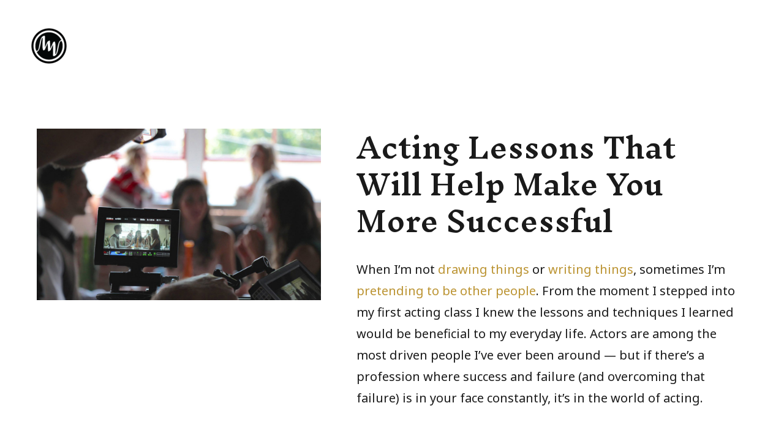

--- FILE ---
content_type: text/html; charset=UTF-8
request_url: https://mattwilliamscreative.com/tag/risks/
body_size: 23458
content:
<!doctype html>
<!-- paulirish.com/2008/conditional-stylesheets-vs-css-hacks-answer-neither/ -->
<!--[if lt IE 7]> <html class="no-js lt-ie9 lt-ie8 lt-ie7" lang="en"> <![endif]-->
<!--[if IE 7]>    <html class="no-js lt-ie9 lt-ie8" lang="en"> <![endif]-->
<!--[if IE 8]>    <html class="no-js lt-ie9" lang="en"> <![endif]-->
<!-- Consider adding a manifest.appcache: h5bp.com/d/Offline -->
<!--[if gt IE 8]><!--> 
<html class="no-js" lang="en"> <!--<![endif]-->
<head>
	<meta charset="utf-8">
	<meta http-equiv="X-UA-Compatible" content="IE=edge,chrome=1" >
	<meta name="viewport" content="user-scalable=no, width=device-width, initial-scale=1, maximum-scale=1" />
    <meta name="apple-mobile-web-app-capable" content="yes" />
	    <title>Risks &#8211; Matt Williams Creative</title>
<meta name='robots' content='max-image-preview:large' />
<link rel='dns-prefetch' href='//fonts.googleapis.com' />
<link rel="alternate" type="application/rss+xml" title="Matt Williams Creative &raquo; Feed" href="https://mattwilliamscreative.com/feed/" />
<link rel="alternate" type="application/rss+xml" title="Matt Williams Creative &raquo; Comments Feed" href="https://mattwilliamscreative.com/comments/feed/" />
<link rel="alternate" type="application/rss+xml" title="Matt Williams Creative &raquo; Risks Tag Feed" href="https://mattwilliamscreative.com/tag/risks/feed/" />
<style id='wp-img-auto-sizes-contain-inline-css' type='text/css'>
img:is([sizes=auto i],[sizes^="auto," i]){contain-intrinsic-size:3000px 1500px}
/*# sourceURL=wp-img-auto-sizes-contain-inline-css */
</style>
<style id='wp-emoji-styles-inline-css' type='text/css'>

	img.wp-smiley, img.emoji {
		display: inline !important;
		border: none !important;
		box-shadow: none !important;
		height: 1em !important;
		width: 1em !important;
		margin: 0 0.07em !important;
		vertical-align: -0.1em !important;
		background: none !important;
		padding: 0 !important;
	}
/*# sourceURL=wp-emoji-styles-inline-css */
</style>
<style id='wp-block-library-inline-css' type='text/css'>
:root{--wp-block-synced-color:#7a00df;--wp-block-synced-color--rgb:122,0,223;--wp-bound-block-color:var(--wp-block-synced-color);--wp-editor-canvas-background:#ddd;--wp-admin-theme-color:#007cba;--wp-admin-theme-color--rgb:0,124,186;--wp-admin-theme-color-darker-10:#006ba1;--wp-admin-theme-color-darker-10--rgb:0,107,160.5;--wp-admin-theme-color-darker-20:#005a87;--wp-admin-theme-color-darker-20--rgb:0,90,135;--wp-admin-border-width-focus:2px}@media (min-resolution:192dpi){:root{--wp-admin-border-width-focus:1.5px}}.wp-element-button{cursor:pointer}:root .has-very-light-gray-background-color{background-color:#eee}:root .has-very-dark-gray-background-color{background-color:#313131}:root .has-very-light-gray-color{color:#eee}:root .has-very-dark-gray-color{color:#313131}:root .has-vivid-green-cyan-to-vivid-cyan-blue-gradient-background{background:linear-gradient(135deg,#00d084,#0693e3)}:root .has-purple-crush-gradient-background{background:linear-gradient(135deg,#34e2e4,#4721fb 50%,#ab1dfe)}:root .has-hazy-dawn-gradient-background{background:linear-gradient(135deg,#faaca8,#dad0ec)}:root .has-subdued-olive-gradient-background{background:linear-gradient(135deg,#fafae1,#67a671)}:root .has-atomic-cream-gradient-background{background:linear-gradient(135deg,#fdd79a,#004a59)}:root .has-nightshade-gradient-background{background:linear-gradient(135deg,#330968,#31cdcf)}:root .has-midnight-gradient-background{background:linear-gradient(135deg,#020381,#2874fc)}:root{--wp--preset--font-size--normal:16px;--wp--preset--font-size--huge:42px}.has-regular-font-size{font-size:1em}.has-larger-font-size{font-size:2.625em}.has-normal-font-size{font-size:var(--wp--preset--font-size--normal)}.has-huge-font-size{font-size:var(--wp--preset--font-size--huge)}.has-text-align-center{text-align:center}.has-text-align-left{text-align:left}.has-text-align-right{text-align:right}.has-fit-text{white-space:nowrap!important}#end-resizable-editor-section{display:none}.aligncenter{clear:both}.items-justified-left{justify-content:flex-start}.items-justified-center{justify-content:center}.items-justified-right{justify-content:flex-end}.items-justified-space-between{justify-content:space-between}.screen-reader-text{border:0;clip-path:inset(50%);height:1px;margin:-1px;overflow:hidden;padding:0;position:absolute;width:1px;word-wrap:normal!important}.screen-reader-text:focus{background-color:#ddd;clip-path:none;color:#444;display:block;font-size:1em;height:auto;left:5px;line-height:normal;padding:15px 23px 14px;text-decoration:none;top:5px;width:auto;z-index:100000}html :where(.has-border-color){border-style:solid}html :where([style*=border-top-color]){border-top-style:solid}html :where([style*=border-right-color]){border-right-style:solid}html :where([style*=border-bottom-color]){border-bottom-style:solid}html :where([style*=border-left-color]){border-left-style:solid}html :where([style*=border-width]){border-style:solid}html :where([style*=border-top-width]){border-top-style:solid}html :where([style*=border-right-width]){border-right-style:solid}html :where([style*=border-bottom-width]){border-bottom-style:solid}html :where([style*=border-left-width]){border-left-style:solid}html :where(img[class*=wp-image-]){height:auto;max-width:100%}:where(figure){margin:0 0 1em}html :where(.is-position-sticky){--wp-admin--admin-bar--position-offset:var(--wp-admin--admin-bar--height,0px)}@media screen and (max-width:600px){html :where(.is-position-sticky){--wp-admin--admin-bar--position-offset:0px}}

/*# sourceURL=wp-block-library-inline-css */
</style><style id='global-styles-inline-css' type='text/css'>
:root{--wp--preset--aspect-ratio--square: 1;--wp--preset--aspect-ratio--4-3: 4/3;--wp--preset--aspect-ratio--3-4: 3/4;--wp--preset--aspect-ratio--3-2: 3/2;--wp--preset--aspect-ratio--2-3: 2/3;--wp--preset--aspect-ratio--16-9: 16/9;--wp--preset--aspect-ratio--9-16: 9/16;--wp--preset--color--black: #000000;--wp--preset--color--cyan-bluish-gray: #abb8c3;--wp--preset--color--white: #ffffff;--wp--preset--color--pale-pink: #f78da7;--wp--preset--color--vivid-red: #cf2e2e;--wp--preset--color--luminous-vivid-orange: #ff6900;--wp--preset--color--luminous-vivid-amber: #fcb900;--wp--preset--color--light-green-cyan: #7bdcb5;--wp--preset--color--vivid-green-cyan: #00d084;--wp--preset--color--pale-cyan-blue: #8ed1fc;--wp--preset--color--vivid-cyan-blue: #0693e3;--wp--preset--color--vivid-purple: #9b51e0;--wp--preset--gradient--vivid-cyan-blue-to-vivid-purple: linear-gradient(135deg,rgb(6,147,227) 0%,rgb(155,81,224) 100%);--wp--preset--gradient--light-green-cyan-to-vivid-green-cyan: linear-gradient(135deg,rgb(122,220,180) 0%,rgb(0,208,130) 100%);--wp--preset--gradient--luminous-vivid-amber-to-luminous-vivid-orange: linear-gradient(135deg,rgb(252,185,0) 0%,rgb(255,105,0) 100%);--wp--preset--gradient--luminous-vivid-orange-to-vivid-red: linear-gradient(135deg,rgb(255,105,0) 0%,rgb(207,46,46) 100%);--wp--preset--gradient--very-light-gray-to-cyan-bluish-gray: linear-gradient(135deg,rgb(238,238,238) 0%,rgb(169,184,195) 100%);--wp--preset--gradient--cool-to-warm-spectrum: linear-gradient(135deg,rgb(74,234,220) 0%,rgb(151,120,209) 20%,rgb(207,42,186) 40%,rgb(238,44,130) 60%,rgb(251,105,98) 80%,rgb(254,248,76) 100%);--wp--preset--gradient--blush-light-purple: linear-gradient(135deg,rgb(255,206,236) 0%,rgb(152,150,240) 100%);--wp--preset--gradient--blush-bordeaux: linear-gradient(135deg,rgb(254,205,165) 0%,rgb(254,45,45) 50%,rgb(107,0,62) 100%);--wp--preset--gradient--luminous-dusk: linear-gradient(135deg,rgb(255,203,112) 0%,rgb(199,81,192) 50%,rgb(65,88,208) 100%);--wp--preset--gradient--pale-ocean: linear-gradient(135deg,rgb(255,245,203) 0%,rgb(182,227,212) 50%,rgb(51,167,181) 100%);--wp--preset--gradient--electric-grass: linear-gradient(135deg,rgb(202,248,128) 0%,rgb(113,206,126) 100%);--wp--preset--gradient--midnight: linear-gradient(135deg,rgb(2,3,129) 0%,rgb(40,116,252) 100%);--wp--preset--font-size--small: 13px;--wp--preset--font-size--medium: 20px;--wp--preset--font-size--large: 36px;--wp--preset--font-size--x-large: 42px;--wp--preset--spacing--20: 0.44rem;--wp--preset--spacing--30: 0.67rem;--wp--preset--spacing--40: 1rem;--wp--preset--spacing--50: 1.5rem;--wp--preset--spacing--60: 2.25rem;--wp--preset--spacing--70: 3.38rem;--wp--preset--spacing--80: 5.06rem;--wp--preset--shadow--natural: 6px 6px 9px rgba(0, 0, 0, 0.2);--wp--preset--shadow--deep: 12px 12px 50px rgba(0, 0, 0, 0.4);--wp--preset--shadow--sharp: 6px 6px 0px rgba(0, 0, 0, 0.2);--wp--preset--shadow--outlined: 6px 6px 0px -3px rgb(255, 255, 255), 6px 6px rgb(0, 0, 0);--wp--preset--shadow--crisp: 6px 6px 0px rgb(0, 0, 0);}:where(.is-layout-flex){gap: 0.5em;}:where(.is-layout-grid){gap: 0.5em;}body .is-layout-flex{display: flex;}.is-layout-flex{flex-wrap: wrap;align-items: center;}.is-layout-flex > :is(*, div){margin: 0;}body .is-layout-grid{display: grid;}.is-layout-grid > :is(*, div){margin: 0;}:where(.wp-block-columns.is-layout-flex){gap: 2em;}:where(.wp-block-columns.is-layout-grid){gap: 2em;}:where(.wp-block-post-template.is-layout-flex){gap: 1.25em;}:where(.wp-block-post-template.is-layout-grid){gap: 1.25em;}.has-black-color{color: var(--wp--preset--color--black) !important;}.has-cyan-bluish-gray-color{color: var(--wp--preset--color--cyan-bluish-gray) !important;}.has-white-color{color: var(--wp--preset--color--white) !important;}.has-pale-pink-color{color: var(--wp--preset--color--pale-pink) !important;}.has-vivid-red-color{color: var(--wp--preset--color--vivid-red) !important;}.has-luminous-vivid-orange-color{color: var(--wp--preset--color--luminous-vivid-orange) !important;}.has-luminous-vivid-amber-color{color: var(--wp--preset--color--luminous-vivid-amber) !important;}.has-light-green-cyan-color{color: var(--wp--preset--color--light-green-cyan) !important;}.has-vivid-green-cyan-color{color: var(--wp--preset--color--vivid-green-cyan) !important;}.has-pale-cyan-blue-color{color: var(--wp--preset--color--pale-cyan-blue) !important;}.has-vivid-cyan-blue-color{color: var(--wp--preset--color--vivid-cyan-blue) !important;}.has-vivid-purple-color{color: var(--wp--preset--color--vivid-purple) !important;}.has-black-background-color{background-color: var(--wp--preset--color--black) !important;}.has-cyan-bluish-gray-background-color{background-color: var(--wp--preset--color--cyan-bluish-gray) !important;}.has-white-background-color{background-color: var(--wp--preset--color--white) !important;}.has-pale-pink-background-color{background-color: var(--wp--preset--color--pale-pink) !important;}.has-vivid-red-background-color{background-color: var(--wp--preset--color--vivid-red) !important;}.has-luminous-vivid-orange-background-color{background-color: var(--wp--preset--color--luminous-vivid-orange) !important;}.has-luminous-vivid-amber-background-color{background-color: var(--wp--preset--color--luminous-vivid-amber) !important;}.has-light-green-cyan-background-color{background-color: var(--wp--preset--color--light-green-cyan) !important;}.has-vivid-green-cyan-background-color{background-color: var(--wp--preset--color--vivid-green-cyan) !important;}.has-pale-cyan-blue-background-color{background-color: var(--wp--preset--color--pale-cyan-blue) !important;}.has-vivid-cyan-blue-background-color{background-color: var(--wp--preset--color--vivid-cyan-blue) !important;}.has-vivid-purple-background-color{background-color: var(--wp--preset--color--vivid-purple) !important;}.has-black-border-color{border-color: var(--wp--preset--color--black) !important;}.has-cyan-bluish-gray-border-color{border-color: var(--wp--preset--color--cyan-bluish-gray) !important;}.has-white-border-color{border-color: var(--wp--preset--color--white) !important;}.has-pale-pink-border-color{border-color: var(--wp--preset--color--pale-pink) !important;}.has-vivid-red-border-color{border-color: var(--wp--preset--color--vivid-red) !important;}.has-luminous-vivid-orange-border-color{border-color: var(--wp--preset--color--luminous-vivid-orange) !important;}.has-luminous-vivid-amber-border-color{border-color: var(--wp--preset--color--luminous-vivid-amber) !important;}.has-light-green-cyan-border-color{border-color: var(--wp--preset--color--light-green-cyan) !important;}.has-vivid-green-cyan-border-color{border-color: var(--wp--preset--color--vivid-green-cyan) !important;}.has-pale-cyan-blue-border-color{border-color: var(--wp--preset--color--pale-cyan-blue) !important;}.has-vivid-cyan-blue-border-color{border-color: var(--wp--preset--color--vivid-cyan-blue) !important;}.has-vivid-purple-border-color{border-color: var(--wp--preset--color--vivid-purple) !important;}.has-vivid-cyan-blue-to-vivid-purple-gradient-background{background: var(--wp--preset--gradient--vivid-cyan-blue-to-vivid-purple) !important;}.has-light-green-cyan-to-vivid-green-cyan-gradient-background{background: var(--wp--preset--gradient--light-green-cyan-to-vivid-green-cyan) !important;}.has-luminous-vivid-amber-to-luminous-vivid-orange-gradient-background{background: var(--wp--preset--gradient--luminous-vivid-amber-to-luminous-vivid-orange) !important;}.has-luminous-vivid-orange-to-vivid-red-gradient-background{background: var(--wp--preset--gradient--luminous-vivid-orange-to-vivid-red) !important;}.has-very-light-gray-to-cyan-bluish-gray-gradient-background{background: var(--wp--preset--gradient--very-light-gray-to-cyan-bluish-gray) !important;}.has-cool-to-warm-spectrum-gradient-background{background: var(--wp--preset--gradient--cool-to-warm-spectrum) !important;}.has-blush-light-purple-gradient-background{background: var(--wp--preset--gradient--blush-light-purple) !important;}.has-blush-bordeaux-gradient-background{background: var(--wp--preset--gradient--blush-bordeaux) !important;}.has-luminous-dusk-gradient-background{background: var(--wp--preset--gradient--luminous-dusk) !important;}.has-pale-ocean-gradient-background{background: var(--wp--preset--gradient--pale-ocean) !important;}.has-electric-grass-gradient-background{background: var(--wp--preset--gradient--electric-grass) !important;}.has-midnight-gradient-background{background: var(--wp--preset--gradient--midnight) !important;}.has-small-font-size{font-size: var(--wp--preset--font-size--small) !important;}.has-medium-font-size{font-size: var(--wp--preset--font-size--medium) !important;}.has-large-font-size{font-size: var(--wp--preset--font-size--large) !important;}.has-x-large-font-size{font-size: var(--wp--preset--font-size--x-large) !important;}
/*# sourceURL=global-styles-inline-css */
</style>

<style id='classic-theme-styles-inline-css' type='text/css'>
/*! This file is auto-generated */
.wp-block-button__link{color:#fff;background-color:#32373c;border-radius:9999px;box-shadow:none;text-decoration:none;padding:calc(.667em + 2px) calc(1.333em + 2px);font-size:1.125em}.wp-block-file__button{background:#32373c;color:#fff;text-decoration:none}
/*# sourceURL=/wp-includes/css/classic-themes.min.css */
</style>
<link rel='stylesheet' id='dashicons-css' href='https://mattwilliamscreative.com/wp-includes/css/dashicons.min.css?ver=c60471e1172aaa161d592abf1a8dcacf' type='text/css' media='all' />
<link rel='stylesheet' id='essgrid-blocks-editor-css-css' href='https://mattwilliamscreative.com/wp-content/plugins/essential-grid/public/includes/builders/gutenberg/build/index.css?ver=1765629192' type='text/css' media='all' />
<link rel='stylesheet' id='gdprmagnificpopup-css' href='https://mattwilliamscreative.com/wp-content/plugins/be-gdpr/public/css/magnific-popup.css?ver=1.1.6' type='text/css' media='all' />
<link rel='stylesheet' id='be-gdpr-css' href='https://mattwilliamscreative.com/wp-content/plugins/be-gdpr/public/css/be-gdpr-public.css?ver=1.1.6' type='text/css' media='all' />
<link rel='stylesheet' id='contact-form-7-css' href='https://mattwilliamscreative.com/wp-content/plugins/contact-form-7/includes/css/styles.css?ver=6.1.4' type='text/css' media='all' />
<link rel='stylesheet' id='be-slider-css' href='https://mattwilliamscreative.com/wp-content/plugins/oshine-modules/public/css/be-slider.css?ver=c60471e1172aaa161d592abf1a8dcacf' type='text/css' media='all' />
<link rel='stylesheet' id='oshine-modules-css' href='https://mattwilliamscreative.com/wp-content/plugins/oshine-modules/public/css/oshine-modules.css?ver=3.2' type='text/css' media='all' />
<link rel='stylesheet' id='sl-css-css' href='https://mattwilliamscreative.com/wp-content/plugins/stylish-links-pro/css/sl.css?ver=c60471e1172aaa161d592abf1a8dcacf' type='text/css' media='all' />
<link rel='stylesheet' id='sl-icons-css' href='https://mattwilliamscreative.com/wp-content/plugins/stylish-links-pro/options/assets/css/vendor/elusive-icons/elusive-icons.css?ver=c60471e1172aaa161d592abf1a8dcacf' type='text/css' media='all' />
<link rel='stylesheet' id='typehub-css' href='https://mattwilliamscreative.com/wp-content/plugins/tatsu/includes/typehub/public/css/typehub-public.css?ver=2.0.6' type='text/css' media='all' />
<link rel='stylesheet' id='typehub-google-fonts-css' href='//fonts.googleapis.com/css?family=Inknut+Antiqua%3A600%2C400%2C500%2C300%2C700%7CNoto+Sans%3A400%7CRaleway%3A400%7CCrimson+Text%3A400%7CMontserrat%3A400%7CSource+Sans+Pro%3A400&#038;ver=1.0' type='text/css' media='all' />
<link rel='stylesheet' id='tatsu-main-css' href='https://mattwilliamscreative.com/wp-content/plugins/tatsu/public/css/tatsu.min.css?ver=3.5.3' type='text/css' media='all' />
<link rel='stylesheet' id='oshine_icons-css' href='https://mattwilliamscreative.com/wp-content/themes/oshin-old/fonts/icomoon/style.css?ver=7.2.8' type='text/css' media='all' />
<link rel='stylesheet' id='font_awesome-css' href='https://mattwilliamscreative.com/wp-content/plugins/tatsu/includes/icons/font_awesome/font-awesome.css?ver=c60471e1172aaa161d592abf1a8dcacf' type='text/css' media='all' />
<link rel='stylesheet' id='font_awesome_brands-css' href='https://mattwilliamscreative.com/wp-content/plugins/tatsu/includes/icons/font_awesome/brands.css?ver=c60471e1172aaa161d592abf1a8dcacf' type='text/css' media='all' />
<link rel='stylesheet' id='tatsu_icons-css' href='https://mattwilliamscreative.com/wp-content/plugins/tatsu/includes/icons/tatsu_icons/tatsu-icons.css?ver=c60471e1172aaa161d592abf1a8dcacf' type='text/css' media='all' />
<link rel='stylesheet' id='be-themes-bb-press-css-css' href='https://mattwilliamscreative.com/wp-content/themes/oshin-old/bb-press/bb-press.css?ver=c60471e1172aaa161d592abf1a8dcacf' type='text/css' media='all' />
<link rel='stylesheet' id='be-style-main-css-css' href='https://mattwilliamscreative.com/wp-content/themes/oshin-old/css/main.css?ver=7.2.8' type='text/css' media='all' />
<link rel='stylesheet' id='be-style-top-header-css' href='https://mattwilliamscreative.com/wp-content/themes/oshin-old/css/headers/top-header.css?ver=7.2.8' type='text/css' media='all' />
<link rel='stylesheet' id='be-style-responsive-header-css' href='https://mattwilliamscreative.com/wp-content/themes/oshin-old/css/headers/responsive-header.css?ver=7.2.8' type='text/css' media='all' />
<link rel='stylesheet' id='be-style-overlay-center-and-left-align-css' href='https://mattwilliamscreative.com/wp-content/themes/oshin-old/css/headers/overlay-center-and-left-align.css?ver=7.2.8' type='text/css' media='all' />
<link rel='stylesheet' id='be-style-multilevel-menu-css' href='https://mattwilliamscreative.com/wp-content/themes/oshin-old/css/headers/multilevel-menu.css?ver=7.2.8' type='text/css' media='all' />
<link rel='stylesheet' id='be-themes-layout-css' href='https://mattwilliamscreative.com/wp-content/themes/oshin-old/css/layout.css?ver=7.2.8' type='text/css' media='all' />
<link rel='stylesheet' id='magnific-popup-css' href='https://mattwilliamscreative.com/wp-content/themes/oshin-old/css/vendor/magnific-popup.css?ver=c60471e1172aaa161d592abf1a8dcacf' type='text/css' media='all' />
<link rel='stylesheet' id='scrollbar-css' href='https://mattwilliamscreative.com/wp-content/themes/oshin-old/css/vendor/scrollbar.css?ver=c60471e1172aaa161d592abf1a8dcacf' type='text/css' media='all' />
<link rel='stylesheet' id='flickity-css' href='https://mattwilliamscreative.com/wp-content/themes/oshin-old/css/vendor/flickity.css?ver=c60471e1172aaa161d592abf1a8dcacf' type='text/css' media='all' />
<link rel='stylesheet' id='be-custom-fonts-css' href='https://mattwilliamscreative.com/wp-content/themes/oshin-old/fonts/fonts.css?ver=7.2.8' type='text/css' media='all' />
<link rel='stylesheet' id='be-style-css-css' href='https://mattwilliamscreative.com/wp-content/themes/oshin-old/style.css?ver=7.2.8' type='text/css' media='all' />
<link rel='stylesheet' id='tp-fontello-css' href='https://mattwilliamscreative.com/wp-content/plugins/essential-grid/public/assets/font/fontello/css/fontello.css?ver=3.1.10' type='text/css' media='all' />
<link rel='stylesheet' id='esg-plugin-settings-css' href='https://mattwilliamscreative.com/wp-content/plugins/essential-grid/public/assets/css/settings.css?ver=3.1.10' type='text/css' media='all' />
<script type="text/javascript" src="https://mattwilliamscreative.com/wp-includes/js/jquery/jquery.min.js?ver=3.7.1" id="jquery-core-js"></script>
<script type="text/javascript" src="https://mattwilliamscreative.com/wp-includes/js/jquery/jquery-migrate.min.js?ver=3.4.1" id="jquery-migrate-js"></script>
<script type="text/javascript" id="be-gdpr-js-extra">
/* <![CDATA[ */
var beGdprConcerns = {"youtube":{"label":"Youtube","description":"Consent to display content from YouTube.","required":false},"vimeo":{"label":"Vimeo","description":"Consent to display content from Vimeo.","required":false},"gmaps":{"label":"Google Maps","description":"Consent to display content from Google Maps.","required":false}};
//# sourceURL=be-gdpr-js-extra
/* ]]> */
</script>
<script type="text/javascript" src="https://mattwilliamscreative.com/wp-content/plugins/be-gdpr/public/js/be-gdpr-public.js?ver=1.1.6" id="be-gdpr-js"></script>
<script type="text/javascript" src="https://mattwilliamscreative.com/wp-content/plugins/tatsu/includes/typehub/public/js/webfont.min.js?ver=c60471e1172aaa161d592abf1a8dcacf" id="webfontloader-js"></script>
<script type="text/javascript" src="https://mattwilliamscreative.com/wp-content/themes/oshin-old/js/vendor/modernizr.js?ver=c60471e1172aaa161d592abf1a8dcacf" id="modernizr-js"></script>
<script type="text/javascript" id="tp-tools-js-before">
/* <![CDATA[ */
window.ESG ??={};ESG.E ??={};ESG.E.site_url='https://mattwilliamscreative.com';ESG.E.plugin_url='https://mattwilliamscreative.com/wp-content/plugins/essential-grid/';ESG.E.ajax_url='https://mattwilliamscreative.com/wp-admin/admin-ajax.php';ESG.E.nonce='dd928f3fdb';ESG.E.tptools=true;ESG.E.waitTptFunc ??=[];ESG.F ??={};ESG.F.waitTpt=() =>{if ( typeof jQuery==='undefined' ||!window?._tpt?.regResource ||!ESG?.E?.plugin_url ||(!ESG.E.tptools && !window?.SR7?.E?.plugin_url) ) return setTimeout(ESG.F.waitTpt,29);if (!window._tpt.gsap) window._tpt.regResource({id:'tpgsap',url:ESG.E.tptools && ESG.E.plugin_url+'public/assets/js/libs/tpgsap.js' ||SR7.E.plugin_url + 'public/js/libs/tpgsap.js'});_tpt.checkResources(['tpgsap']).then(() =>{if (window.tpGS && !_tpt?.Back){_tpt.eases=tpGS.eases;Object.keys(_tpt.eases).forEach((e) => {_tpt[e] ===undefined && (_tpt[e]=tpGS[e])});}ESG.E.waitTptFunc.forEach((f) =>{typeof f ==='function' && f();});ESG.E.waitTptFunc=[];});}
//# sourceURL=tp-tools-js-before
/* ]]> */
</script>
<script type="text/javascript" src="https://mattwilliamscreative.com/wp-content/plugins/essential-grid/public/assets/js/libs/tptools.js?ver=6.7.36" id="tp-tools-js" async="async" data-wp-strategy="async"></script>
<link rel="https://api.w.org/" href="https://mattwilliamscreative.com/wp-json/" /><link rel="alternate" title="JSON" type="application/json" href="https://mattwilliamscreative.com/wp-json/wp/v2/tags/130" /><style id = "be-dynamic-css" type="text/css"> 
body {
    background-color: rgb(255,255,255);background-color: rgba(255,255,255,1);}
.layout-box #header-inner-wrap, 
#header-inner-wrap, #header-inner-wrap.style3 #header-bottom-bar,
body.header-transparent #header #header-inner-wrap.no-transparent,
.left-header .sb-slidebar.sb-left,
.left-header .sb-slidebar.sb-left #slidebar-menu a::before 
{
    background: none;}
#mobile-menu, 
#mobile-menu ul {
    background-color: rgb(255,255,255);background-color: rgba(255,255,255,1);}

  #mobile-menu li{
    border-bottom-color: transparent ;
  }


body.header-transparent #header-inner-wrap{
  background: transparent;
}
.be-gdpr-modal-item input:checked + .slider{
  background-color: rgba(187,147,49,1);
}
.be-gdpr-modal-iteminput:focus + .slider {
  box-shadow: 0 0 1px  rgba(187,147,49,1);
}
.be-gdpr-modal-item .slider:before {
  background-color:rgba(231,231,223,1);
}
.be-gdpr-cookie-notice-bar .be-gdpr-cookie-notice-button{
  background: rgba(187,147,49,1);
  color: rgba(231,231,223,1);
}

#header .header-border{
 border-bottom: 0px none #ffffff;
}
#header-top-bar{
    background-color: rgb(50,50,50);background-color: rgba(50,50,50,0.85);    border-bottom: 0px none #323232;
    color: #ffffff;
}
#header-top-bar #topbar-menu li a{
    color: #ffffff;
}
#header-bottom-bar{
    background-color: rgb(255,255,255);background-color: rgba(255,255,255,1);    border-top: 0px none #323232;
    border-bottom: 0px none #323232;
}

/*Adjusted the timings for the new effects*/
body.header-transparent #header #header-inner-wrap {
	-webkit-transition: background .25s ease, box-shadow .25s ease, opacity 700ms cubic-bezier(0.645, 0.045, 0.355, 1), transform 700ms cubic-bezier(0.645, 0.045, 0.355, 1);
	-moz-transition: background .25s ease, box-shadow .25s ease, opacity 700ms cubic-bezier(0.645, 0.045, 0.355, 1), transform 700ms cubic-bezier(0.645, 0.045, 0.355, 1);
	-o-transition: background .25s ease, box-shadow .25s ease, opacity 700ms cubic-bezier(0.645, 0.045, 0.355, 1), transform 700ms cubic-bezier(0.645, 0.045, 0.355, 1);
	transition: background .25s ease, box-shadow .25s ease, opacity 700ms cubic-bezier(0.645, 0.045, 0.355, 1), transform 700ms cubic-bezier(0.645, 0.045, 0.355, 1);
}

body.header-transparent.semi #header .semi-transparent{
  background-color: rgb(0,0,0);background-color: rgba(0,0,0,0.4);  !important ;
}
body.header-transparent.semi #content {
    padding-top: 100px;
}

#content,
#blog-content {
    background-color: rgb(255,255,255);background-color: rgba(255,255,255,1);}
#bottom-widgets {
    background: none;}
#footer {
  background-color: rgb(0,0,0);background-color: rgba(0,0,0,1);}
#footer .footer-border{
  border-bottom: 0px none ;
}
.page-title-module-custom {
	background: none;}
#portfolio-title-nav-wrap{
  background-color : transparent;
}
#navigation .sub-menu,
#navigation .children,
#navigation-left-side .sub-menu,
#navigation-left-side .children,
#navigation-right-side .sub-menu,
#navigation-right-side .children {
  background-color: rgb(45,45,45);background-color: rgba(45,45,45,1);}
.sb-slidebar.sb-right {
  background-color: rgb(45,45,45);background-color: rgba(45,45,45,1);}
.left-header .left-strip-wrapper,
.left-header #left-header-mobile {
  background-color : transparent ;
}
.layout-box-top,
.layout-box-bottom,
.layout-box-right,
.layout-box-left,
.layout-border-header-top #header-inner-wrap,
.layout-border-header-top.layout-box #header-inner-wrap, 
body.header-transparent .layout-border-header-top #header #header-inner-wrap.no-transparent {
  background-color: rgb(255,255,255);background-color: rgba(255,255,255,1);}

.left-header.left-sliding.left-overlay-menu .sb-slidebar{
  background-color: rgb(8,8,8);background-color: rgba(8,8,8,0.90);  
}
.top-header.top-overlay-menu .sb-slidebar{
  background-color: rgb(45,45,45);background-color: rgba(45,45,45,1);}
.search-box-wrapper{
  background-color: rgb(255,255,255);background-color: rgba(255,255,255,0.85);}
.search-box-wrapper.style1-header-search-widget input[type="text"]{
  background-color: transparent !important;
  color: #000000;
  border: 1px solid  #000000;
}
.search-box-wrapper.style2-header-search-widget input[type="text"]{
  background-color: transparent !important;
  color: #000000;
  border: none !important;
  box-shadow: none !important;
}
.search-box-wrapper .searchform .search-icon{
  color: #000000;
}
#header-top-bar-right .search-box-wrapper.style1-header-search-widget input[type="text"]{
  border: none; 
}


.post-title ,
.post-date-wrap {
  margin-bottom: 12px;
}

/* ======================
    Dynamic Border Styling
   ====================== */


.layout-box-top,
.layout-box-bottom {
  height: 20px;
}

.layout-box-right,
.layout-box-left {
  width: 20px;
}

#main.layout-border,
#main.layout-border.layout-border-header-top{
  padding: 20px;
}
.left-header #main.layout-border {
    padding-left: 0px;
}
#main.layout-border.layout-border-header-top {
  padding-top: 0px;
}
.be-themes-layout-layout-border #logo-sidebar,
.be-themes-layout-layout-border-header-top #logo-sidebar{
  margin-top: 60px;
}

/*Left Static Menu*/
.left-header.left-static.be-themes-layout-layout-border #main-wrapper{
  margin-left: 300px;
}
.left-header.left-static.be-themes-layout-layout-border .sb-slidebar.sb-left {
  left: 20px;
}

/*Right Slidebar*/

body.be-themes-layout-layout-border-header-top .sb-slidebar.sb-right,
body.be-themes-layout-layout-border .sb-slidebar.sb-right {
  right: -260px; 
}
.be-themes-layout-layout-border-header-top .sb-slidebar.sb-right.opened,
.be-themes-layout-layout-border .sb-slidebar.sb-right.opened {
  right: 20px;
}

/* Top-overlay menu on opening, header moves sideways bug. Fixed on the next line code */
/*body.be-themes-layout-layout-border-header-top.top-header.slider-bar-opened #main #header #header-inner-wrap.no-transparent.top-animate,
body.be-themes-layout-layout-border.top-header.slider-bar-opened #main #header #header-inner-wrap.no-transparent.top-animate {
  right: 300px;
}*/

body.be-themes-layout-layout-border-header-top.top-header:not(.top-overlay-menu).slider-bar-opened #main #header #header-inner-wrap.no-transparent.top-animate,
body.be-themes-layout-layout-border.top-header:not(.top-overlay-menu).slider-bar-opened #main #header #header-inner-wrap.no-transparent.top-animate {
  right: 300px;
}

/* Now not needed mostly, as the hero section image is coming properly */


/*Single Page Version*/
body.be-themes-layout-layout-border-header-top.single-page-version .single-page-nav-wrap,
body.be-themes-layout-layout-border.single-page-version .single-page-nav-wrap {
  right: 40px;
}

/*Split Screen Page Template*/
.top-header .layout-border #content.page-split-screen-left {
  margin-left: calc(50% + 10px);
} 
.top-header.page-template-page-splitscreen-left .layout-border .header-hero-section {
  width: calc(50% - 10px);
} 

.top-header .layout-border #content.page-split-screen-right {
  width: calc(50% - 10px);
} 
.top-header.page-template-page-splitscreen-right .layout-border .header-hero-section {
  left: calc(50% - 10px);
} 
  
 
@media only screen and (max-width: 960px) {
  body.be-themes-layout-layout-border-header-top.single-page-version .single-page-nav-wrap,
  body.be-themes-layout-layout-border.single-page-version .single-page-nav-wrap {
    right: 25px;
  }
  body.be-themes-layout-layout-border-header-top .sb-slidebar.sb-right, 
  body.be-themes-layout-layout-border .sb-slidebar.sb-right {
    right: -280px;
  }
  #main.layout-border,
  #main.layout-border.layout-border-header-top {
    padding: 0px !important;
  }
  .top-header .layout-border #content.page-split-screen-left,
  .top-header .layout-border #content.page-split-screen-right {
      margin-left: 0px;
      width:100%;
  }
  .top-header.page-template-page-splitscreen-right .layout-border .header-hero-section,
  .top-header.page-template-page-splitscreen-left .layout-border .header-hero-section {
      width:100%;
  }
}




.filters.single_border .filter_item{
    border-color: rgba(187,147,49,1);
}
.filters.rounded .current_choice{
    border-radius: 50px;
    background-color: rgba(187,147,49,1);
    color: rgba(231,231,223,1);
}
.filters.single_border .current_choice,
.filters.border .current_choice{
    color: rgba(187,147,49,1);
}

.exclusive-mobile-bg .menu-controls{
  background-color: background-color: rgb(255,255,255);background-color: rgba(255,255,255,0);;
}
    #header .be-mobile-menu-icon span {
        background-color : #ffffff;
    } 
    #header-controls-right,
    #header-controls-left,
    .overlay-menu-close,
    .be-overlay-menu-close {
      color : #ffffff;
    }

#header .exclusive-mobile-bg .be-mobile-menu-icon,
#header .exclusive-mobile-bg .be-mobile-menu-icon span,
#header-inner-wrap.background--light.transparent.exclusive-mobile-bg .be-mobile-menu-icon,
#header-inner-wrap.background--light.transparent.exclusive-mobile-bg .be-mobile-menu-icon span,
#header-inner-wrap.background--dark.transparent.exclusive-mobile-bg .be-mobile-menu-icon,
#header-inner-wrap.background--dark.transparent.exclusive-mobile-bg .be-mobile-menu-icon span {
  background-color: #ffffff}
.be-mobile-menu-icon{
  width: 100px;
  height: 2px;
}
.be-mobile-menu-icon .hamburger-line-1{
  top: -10px;
}
.be-mobile-menu-icon .hamburger-line-3{
  top: 10px;
}

.thumb-title-wrap {
  color: rgba(231,231,223,1);
}


#bottom-widgets .widget ul li a, #bottom-widgets a {
	color: inherit;
}

#bottom-widgets .tagcloud a:hover {
  color: rgba(231,231,223,1);
}


a, a:visited, a:hover,
#bottom-widgets .widget ul li a:hover, 
#bottom-widgets a:hover{
  color: rgba(187,147,49,1);
}

#header-top-menu a:hover,
#navigation .current_page_item a,
#navigation .current_page_item a:hover,
#navigation a:hover,
#navigation-left-side .current_page_item a,
#navigation-left-side .current_page_item a:hover,
#navigation-left-side a:hover,
#navigation-right-side .current_page_item a,
#navigation-right-side .current_page_item a:hover,
#navigation-right-side a:hover,
#menu li.current-menu-ancestor > a,
#navigation-left-side .current-menu-item > a,
#navigation-right-side .current-menu-item > a,
#navigation .current-menu-item > a,
#navigation .sub-menu .current-menu-item > a,
#navigation .sub-menu a:hover,
#navigation .children .current-menu-item > a,
#navigation .children a:hover,
#slidebar-menu .current-menu-item > a,
.special-header-menu a:hover + .mobile-sub-menu-controller i,
.special-header-menu #slidebar-menu a:hover,
.special-header-menu .sub-menu a:hover,
.single-page-version #navigation a:hover,
.single-page-version #navigation-left-side a:hover,
.single-page-version #navigation-right-side a:hover,
.single-page-version #navigation .current-section.current_page_item a,
.single-page-version #navigation-left-side .current-section.current_page_item a,
.single-page-version #navigation-right-side .current-section.current_page_item a,
.single-page-version #slidebar-menu .current-section.current_page_item a,
.single-page-version #navigation .current_page_item a:hover,
.single-page-version #navigation-left-side .current_page_item a:hover,
.single-page-version #navigation-right-side .current_page_item a:hover,
.single-page-version #slidebar-menu .current_page_item a:hover,
.be-sticky-sections #navigation a:hover,
.be-sticky-sections #navigation-left-side a:hover,
.be-sticky-sections #navigation-right-side a:hover,
.be-sticky-sections #navigation .current-section.current_page_item a,
.be-sticky-sections #navigation-left-side .current-section.current_page_item a,
.be-sticky-sections #navigation-right-side .current-section.current_page_item a,
.be-sticky-sections #navigation .current_page_item a:hover,
.be-sticky-sections #navigation-left-side .current_page_item a:hover,
.be-sticky-sections #navigation-right-side .current_page_item a:hover,
#navigation .current-menu-ancestor > a,
#navigation-left-side .current-menu-ancestor > a,
#navigation-right-side .current-menu-ancestor > a,
#slidebar-menu .current-menu-ancestor > a,
.special-header-menu .current-menu-item > a,
.sb-left #slidebar-menu a:hover {
	color: rgba(187,147,49,1);
}

#navigation .current_page_item ul li a,
#navigation-left-side .current_page_item ul li a,
#navigation-right-side .current_page_item ul li a,
.single-page-version #navigation .current_page_item a,
.single-page-version #navigation-left-side .current_page_item a,
.single-page-version #navigation-right-side .current_page_item a,
.single-page-version #slidebar-menu .current_page_item a,
.single-page-version #navigation .sub-menu .current-menu-item > a,
.single-page-version #navigation .children .current-menu-item > a 
.be-sticky-sections #navigation .current_page_item a,
.be-sticky-sections #navigation-left-side .current_page_item a,
.be-sticky-sections #navigation-right-side .current_page_item a,
.be-sticky-sections #navigation .sub-menu .current-menu-item > a,
.be-sticky-sections #navigation .children .current-menu-item > a {
  color: inherit;
}

.be-nav-link-effect-1 a::after,
.be-nav-link-effect-2 a::after,
.be-nav-link-effect-3 a::after{
  background-color: rgb(187,147,49);background-color: rgba(187,147,49,1);}


#portfolio-title-nav-wrap .portfolio-nav a {
 color:   #d2d2d2; 
}
#portfolio-title-nav-wrap .portfolio-nav a .home-grid-icon span{
  background-color: #d2d2d2; 
}
#portfolio-title-nav-wrap .portfolio-nav a:hover {
 color:   #000000; 
}
#portfolio-title-nav-wrap .portfolio-nav a:hover .home-grid-icon span{
  background-color: #000000; 
}

.page-title-module-custom .header-breadcrumb {
  line-height: 36px;
}
#portfolio-title-nav-bottom-wrap h6, 
#portfolio-title-nav-bottom-wrap ul li a, 
.single_portfolio_info_close,
#portfolio-title-nav-bottom-wrap .slider-counts{
  background-color: rgb(255,255,255);background-color: rgba(255,255,255,0);}

.more-link.style2-button:hover {
  border-color: rgba(187,147,49,1) !important;
  background: rgba(187,147,49,1) !important;
  color: rgba(231,231,223,1) !important;
}
.woocommerce a.button, .woocommerce-page a.button, 
.woocommerce button.button, .woocommerce-page button.button, 
.woocommerce input.button, .woocommerce-page input.button, 
.woocommerce #respond input#submit, .woocommerce-page #respond input#submit,
.woocommerce #content input.button, .woocommerce-page #content input.button {
  background: transparent !important;
  color: #000 !important;
  border-color: #000 !important;
  border-style: solid !important;
  border-width: 2px !important;
  background: transparent !important;
  color: #000000 !important;
  border-width: 2px !important;
  border-color: #000000 !important;
  line-height: 41px;
  text-transform: uppercase;
}
.woocommerce a.button:hover, .woocommerce-page a.button:hover, 
.woocommerce button.button:hover, .woocommerce-page button.button:hover, 
.woocommerce input.button:hover, .woocommerce-page input.button:hover, 
.woocommerce #respond input#submit:hover, .woocommerce-page #respond input#submit:hover,
.woocommerce #content input.button:hover, .woocommerce-page #content input.button:hover {
  background: #e0a240 !important;
  color: #fff !important;
  border-color: #e0a240 !important;
  border-width: 2px !important;
  background: #e0a240 !important;
  color: #ffffff !important;
  border-color: #e0a240 !important;

}
.woocommerce a.button.alt, .woocommerce-page a.button.alt, 
.woocommerce .button.alt, .woocommerce-page .button.alt, 
.woocommerce input.button.alt, .woocommerce-page input.button.alt,
.woocommerce input[type="submit"].alt, .woocommerce-page input[type="submit"].alt, 
.woocommerce #respond input#submit.alt, .woocommerce-page #respond input#submit.alt,
.woocommerce #content input.button.alt, .woocommerce-page #content input.button.alt {
  background: #e0a240 !important;
  color: #fff !important;
  border-color: #e0a240 !important;
  border-style: solid !important;
  border-width: 2px !important;
  background: #e0a240 !important;
  color: #ffffff !important;
  border-width: 2px !important;
  border-color: #e0a240 !important;
  line-height: 41px;
  text-transform: uppercase;
}
.woocommerce a.button.alt:hover, .woocommerce-page a.button.alt:hover, 
.woocommerce .button.alt:hover, .woocommerce-page .button.alt:hover, 
.woocommerce input[type="submit"].alt:hover, .woocommerce-page input[type="submit"].alt:hover, 
.woocommerce input.button.alt:hover, .woocommerce-page input.button.alt:hover, 
.woocommerce #respond input#submit.alt:hover, .woocommerce-page #respond input#submit.alt:hover,
.woocommerce #content input.button.alt:hover, .woocommerce-page #content input.button.alt:hover {
  background: transparent !important;
  color: #000 !important;
  border-color: #000 !important;
  border-style: solid !important;
  border-width: 2px !important;
  background: transparent !important;
  color: #000000 !important;
  border-color: #000000 !important;
}

.woocommerce .woocommerce-message a.button, 
.woocommerce-page .woocommerce-message a.button,
.woocommerce .woocommerce-message a.button:hover,
.woocommerce-page .woocommerce-message a.button:hover {
  border: none !important;
  color: #fff !important;
  background: none !important;
}

.woocommerce .woocommerce-ordering select.orderby, 
.woocommerce-page .woocommerce-ordering select.orderby {
      border-color: #eeeeee;
}

.style7-blog .post-title{
  margin-bottom: 9px;
}

.style8-blog .post-comment-wrap a:hover{
    color : rgba(187,147,49,1);
}

  .style8-blog .element:not(.be-image-post) .post-details-wrap{
    background-color: #ffffff ;
  }

.accordion .accordion-head.with-bg.ui-accordion-header-active{
  background-color: rgba(187,147,49,1) !important;
  color: rgba(231,231,223,1) !important;
}

#portfolio-title-nav-wrap{
  padding-top: 15px;
  padding-bottom: 15px;
  border-bottom: 1px solid #e8e8e8;
}

#portfolio-title-nav-bottom-wrap h6, 
#portfolio-title-nav-bottom-wrap ul, 
.single_portfolio_info_close .font-icon,
.slider-counts{
  color:  #2b2b2b ;
}
#portfolio-title-nav-bottom-wrap .home-grid-icon span{
  background-color: #2b2b2b ;
}
#portfolio-title-nav-bottom-wrap h6:hover,
#portfolio-title-nav-bottom-wrap ul a:hover,
#portfolio-title-nav-bottom-wrap .slider-counts:hover,
.single_portfolio_info_close:hover {
  background-color: rgb(235,73,73);background-color: rgba(235,73,73,0.85);}

#portfolio-title-nav-bottom-wrap h6:hover,
#portfolio-title-nav-bottom-wrap ul a:hover,
#portfolio-title-nav-bottom-wrap .slider-counts:hover,
.single_portfolio_info_close:hover .font-icon{
  color:  #ffffff ;
}
#portfolio-title-nav-bottom-wrap ul a:hover .home-grid-icon span{
  background-color: #ffffff ;
}
/* ======================
    Layout 
   ====================== */


body #header-inner-wrap.top-animate #navigation, 
body #header-inner-wrap.top-animate .header-controls, 
body #header-inner-wrap.stuck #navigation, 
body #header-inner-wrap.stuck .header-controls {
	-webkit-transition: line-height 0.5s ease;
	-moz-transition: line-height 0.5s ease;
	-ms-transition: line-height 0.5s ease;
	-o-transition: line-height 0.5s ease;
	transition: line-height 0.5s ease;
}
	
.header-cart-controls .cart-contents span{
	background: #646464;
}
.header-cart-controls .cart-contents span{
	color: #f5f5f5;
}

.left-sidebar-page,
.right-sidebar-page, 
.no-sidebar-page .be-section-pad:first-child, 
.page-template-page-940-php #content , 
.no-sidebar-page #content-wrap, 
.portfolio-archives.no-sidebar-page #content-wrap {
    padding-top: 80px;
    padding-bottom: 80px;
}  
.no-sidebar-page #content-wrap.page-builder{
    padding-top: 0px;
    padding-bottom: 0px;
}
.left-sidebar-page .be-section:first-child, 
.right-sidebar-page .be-section:first-child, 
.dual-sidebar-page .be-section:first-child {
    padding-top: 0 !important;
}

.style1 .logo,
.style4 .logo,
#left-header-mobile .logo,
.style3 .logo,
.style7 .logo,
.style10 .logo{
  padding-top: 25px;
  padding-bottom: 25px;
}

.style5 .logo,
.style6 .logo{
  margin-top: 25px;
  margin-bottom: 25px;
}
#footer-wrap {
  padding-top: 25px;  
  padding-bottom: 25px;  
}

/* ======================
    Colors 
   ====================== */


.sec-bg,
.gallery_content,
.fixed-sidebar-page .fixed-sidebar,
.style3-blog .blog-post.element .element-inner,
.style4-blog .blog-post,
.blog-post.format-link .element-inner,
.blog-post.format-quote .element-inner,
.woocommerce ul.products li.product, 
.woocommerce-page ul.products li.product,
.chosen-container.chosen-container-single .chosen-drop,
.chosen-container.chosen-container-single .chosen-single,
.chosen-container.chosen-container-active.chosen-with-drop .chosen-single {
  background: #ffffff;
}
.sec-color,
.post-meta a,
.pagination a, .pagination a:visited, .pagination span, .pages_list a,
input[type="text"], input[type="email"], input[type="password"],
textarea,
.gallery_content,
.fixed-sidebar-page .fixed-sidebar,
.style3-blog .blog-post.element .element-inner,
.style4-blog .blog-post,
.blog-post.format-link .element-inner,
.blog-post.format-quote .element-inner,
.woocommerce ul.products li.product, 
.woocommerce-page ul.products li.product,
.chosen-container.chosen-container-single .chosen-drop,
.chosen-container.chosen-container-single .chosen-single,
.chosen-container.chosen-container-active.chosen-with-drop .chosen-single {
  color: #7a7a7a;
}

.woocommerce .quantity .plus, .woocommerce .quantity .minus, .woocommerce #content .quantity .plus, .woocommerce #content .quantity .minus, .woocommerce-page .quantity .plus, .woocommerce-page .quantity .minus, .woocommerce-page #content .quantity .plus, .woocommerce-page #content .quantity .minus,
.woocommerce .quantity input.qty, .woocommerce #content .quantity input.qty, .woocommerce-page .quantity input.qty, .woocommerce-page #content .quantity input.qty {
  background: #ffffff; 
  color: #7a7a7a;
  border-color: #eeeeee;
}


.woocommerce div.product .woocommerce-tabs ul.tabs li, .woocommerce #content div.product .woocommerce-tabs ul.tabs li, .woocommerce-page div.product .woocommerce-tabs ul.tabs li, .woocommerce-page #content div.product .woocommerce-tabs ul.tabs li {
  color: #7a7a7a!important;
}

.chosen-container .chosen-drop,
nav.woocommerce-pagination,
.summary.entry-summary .price,
.portfolio-details.style2 .gallery-side-heading-wrap,
#single-author-info,
.single-page-atts,
article.comment {
  border-color: #eeeeee !important;
}

.fixed-sidebar-page #page-content{
  background: #ffffff; 
}


.sec-border,
input[type="text"], input[type="email"], input[type="tel"], input[type="password"],
textarea {
  border: 2px solid #eeeeee;
}
.chosen-container.chosen-container-single .chosen-single,
.chosen-container.chosen-container-active.chosen-with-drop .chosen-single {
  border: 2px solid #eeeeee;
}

.woocommerce table.shop_attributes th, .woocommerce-page table.shop_attributes th,
.woocommerce table.shop_attributes td, .woocommerce-page table.shop_attributes td {
    border: none;
    border-bottom: 1px solid #eeeeee;
    padding-bottom: 5px;
}

.woocommerce .widget_price_filter .price_slider_wrapper .ui-widget-content, .woocommerce-page .widget_price_filter .price_slider_wrapper .ui-widget-content{
    border: 1px solid #eeeeee;
}
.pricing-table .pricing-title,
.chosen-container .chosen-results li {
  border-bottom: 1px solid #eeeeee;
}


.separator {
  border:0;
  height:1px;
  color: #eeeeee;
  background-color: #eeeeee;
}

.alt-color,
li.ui-tabs-active h6 a,
a,
a:visited,
.social_media_icons a:hover,
.post-title a:hover,
.fn a:hover,
a.team_icons:hover,
.recent-post-title a:hover,
.widget_nav_menu ul li.current-menu-item a,
.widget_nav_menu ul li.current-menu-item:before,
.woocommerce ul.cart_list li a:hover,
.woocommerce ul.product_list_widget li a:hover,
.woocommerce-page ul.cart_list li a:hover,
.woocommerce-page ul.product_list_widget li a:hover,
.woocommerce-page .product-categories li a:hover,
.woocommerce ul.products li.product .product-meta-data h3:hover,
.woocommerce table.cart a.remove:hover, .woocommerce #content table.cart a.remove:hover, .woocommerce-page table.cart a.remove:hover, .woocommerce-page #content table.cart a.remove:hover,
td.product-name a:hover,
.woocommerce-page #content .quantity .plus:hover,
.woocommerce-page #content .quantity .minus:hover,
.post-category a:hover,
.menu-card-item-stared {
    color: rgba(187,147,49,1);
}

a.custom-like-button.no-liked{
  color: rgba(255,255,255,0.5);
}

a.custom-like-button.liked{
  color: rgba(255,255,255,1);
}

    #navigation a::before,
    #header-top-menu a::before,
    #navigation .sub-menu a::before,
    #navigation .children a::before,
    .special-header-menu #slidebar-menu a::before,
    .special-header-menu .sub-menu a::before {
      content : attr(title);
      color: rgba(187,147,49,1);
          }
    .special-header-menu #slidebar-menu a:hover {
      color: inherit;
    }
  
.content-slide-wrap .flex-control-paging li a.flex-active,
.content-slide-wrap .flex-control-paging li.flex-active a:before {
  background: rgba(187,147,49,1) !important;
  border-color: rgba(187,147,49,1) !important;
}


#navigation .menu > ul > li.mega > ul > li {
  border-color: transparent;
}


.post-title a:hover {
    color: rgba(187,147,49,1) !important;
}

.alt-bg,
input[type="submit"],
.tagcloud a:hover,
.pagination a:hover,
.widget_tag_cloud a:hover,
.pagination .current,
.trigger_load_more .be-button,
.trigger_load_more .be-button:hover {
    background-color: rgba(187,147,49,1);
    transition: 0.2s linear all;
}
.mejs-controls .mejs-time-rail .mejs-time-current ,
.mejs-controls .mejs-horizontal-volume-slider .mejs-horizontal-volume-current,
.woocommerce span.onsale, 
.woocommerce-page span.onsale, 
.woocommerce a.add_to_cart_button.button.product_type_simple.added,
.woocommerce-page .widget_shopping_cart_content .buttons a.button:hover,
.woocommerce nav.woocommerce-pagination ul li span.current, 
.woocommerce nav.woocommerce-pagination ul li a:hover, 
.woocommerce nav.woocommerce-pagination ul li a:focus,
.testimonial-flex-slider .flex-control-paging li a.flex-active,
#back-to-top,
.be-carousel-nav,
.portfolio-carousel .owl-controls .owl-prev:hover,
.portfolio-carousel .owl-controls .owl-next:hover,
.owl-theme .owl-controls .owl-dot.active span,
.owl-theme .owl-controls .owl-dot:hover span,
.more-link.style3-button,
.view-project-link.style3-button{
  background: rgba(187,147,49,1) !important;
}
.single-page-nav-link.current-section-nav-link {
  background: rgba(187,147,49,1) !important;
}


.view-project-link.style2-button,
.single-page-nav-link.current-section-nav-link {
  border-color: rgba(187,147,49,1) !important;
}

.view-project-link.style2-button:hover {
  background: rgba(187,147,49,1) !important;
  color: rgba(231,231,223,1) !important;
}
.tagcloud a:hover,
.testimonial-flex-slider .flex-control-paging li a.flex-active,
.testimonial-flex-slider .flex-control-paging li a {
  border-color: rgba(187,147,49,1);
}
a.be-button.view-project-link,
.more-link {
  border-color: rgba(187,147,49,1); 
}

    .portfolio-container .thumb-bg {
      background-color: rgba(187,147,49,0.85);
    }
  
.photostream_overlay,
.be-button,
.more-link.style3-button,
.view-project-link.style3-button,
button,
input[type="button"], 
input[type="submit"], 
input[type="reset"] {
	background-color: rgba(187,147,49,1);
}
input[type="file"]::-webkit-file-upload-button{
	background-color: rgba(187,147,49,1);
}
.alt-bg-text-color,
input[type="submit"],
.tagcloud a:hover,
.pagination a:hover,
.widget_tag_cloud a:hover,
.pagination .current,
.woocommerce nav.woocommerce-pagination ul li span.current, 
.woocommerce nav.woocommerce-pagination ul li a:hover, 
.woocommerce nav.woocommerce-pagination ul li a:focus,
#back-to-top,
.be-carousel-nav,
.single_portfolio_close .font-icon, 
.single_portfolio_back .font-icon,
.more-link.style3-button,
.view-project-link.style3-button,
.trigger_load_more a.be-button,
.trigger_load_more a.be-button:hover,
.portfolio-carousel .owl-controls .owl-prev:hover .font-icon,
.portfolio-carousel .owl-controls .owl-next:hover .font-icon{
    color: rgba(231,231,223,1);
    transition: 0.2s linear all;
}
.woocommerce .button.alt.disabled {
    background: #efefef !important;
    color: #a2a2a2 !important;
    border: none !important;
    cursor: not-allowed;
}
.be-button,
input[type="button"], 
input[type="submit"], 
input[type="reset"], 
button {
	color: rgba(231,231,223,1);
	transition: 0.2s linear all;
}
input[type="file"]::-webkit-file-upload-button {
	color: rgba(231,231,223,1);
	transition: 0.2s linear all;
}
.button-shape-rounded #submit,
.button-shape-rounded .style2-button.view-project-link,
.button-shape-rounded .style3-button.view-project-link,
.button-shape-rounded .style2-button.more-link,
.button-shape-rounded .style3-button.more-link,
.button-shape-rounded .contact_submit {
  border-radius: 3px;
}
.button-shape-circular .style2-button.view-project-link,
.button-shape-circular .style3-button.view-project-link{
  border-radius: 50px;
  padding: 17px 30px !important;
}
.button-shape-circular .style2-button.more-link,
.button-shape-circular .style3-button.more-link{
  border-radius: 50px;
  padding: 7px 30px !important;
}
.button-shape-circular .contact_submit,
.button-shape-circular #submit{
  border-radius: 50px;   
  padding-left: 30px;
  padding-right: 30px;
}

.view-project-link.style4-button:hover::after{
    border-color : rgba(187,147,49,1);
}
.mfp-arrow{
  color: rgba(231,231,223,1);
  transition: 0.2s linear all;
  -moz-transition: 0.2s linear all;
  -o-transition: 0.2s linear all;
  transition: 0.2s linear all;
}

.portfolio-title a {
    color: inherit;
}

.arrow-block .arrow_prev,
.arrow-block .arrow_next,
.arrow-block .flickity-prev-next-button {
    background-color: rgb(0,0,0);background-color: rgba(0,0,0,1);} 

.arrow-border .arrow_prev,
.arrow-border .arrow_next,
.arrow-border .flickity-prev-next-button {
    border: 1px solid #000000;
} 

.gallery-info-box-wrap .arrow_prev .font-icon,
.gallery-info-box-wrap .arrow_next .font-icon{
  color: #ffffff;
}

.flickity-prev-next-button .arrow{
  fill: #ffffff;
}

.arrow-block .arrow_prev:hover,
.arrow-block .arrow_next:hover,
.arrow-block .flickity-prev-next-button:hover {
  background-color: rgb(0,0,0);background-color: rgba(0,0,0,1);}

.arrow-border .arrow_prev:hover,
.arrow-border .arrow_next:hover,
.arrow-border .flickity-prev-next-button:hover {
    border: 1px solid #000000;
} 

.gallery-info-box-wrap .arrow_prev:hover .font-icon,
.gallery-info-box-wrap .arrow_next:hover .font-icon{
  color: #ffffff;
}

.flickity-prev-next-button:hover .arrow{
  fill: #ffffff;
}

#back-to-top.layout-border,
#back-to-top.layout-border-header-top {
  right: 40px;
  bottom: 40px;
}
.layout-border .fixed-sidebar-page #right-sidebar.active-fixed {
    right: 20px;
}
body.header-transparent.admin-bar .layout-border #header #header-inner-wrap.no-transparent.top-animate, 
body.sticky-header.admin-bar .layout-border #header #header-inner-wrap.no-transparent.top-animate {
  top: 52px;
}
body.header-transparent .layout-border #header #header-inner-wrap.no-transparent.top-animate, 
body.sticky-header .layout-border #header #header-inner-wrap.no-transparent.top-animate {
  top: 20px;
}
body.header-transparent.admin-bar .layout-border.layout-border-header-top #header #header-inner-wrap.no-transparent.top-animate, 
body.sticky-header.admin-bar .layout-border.layout-border-header-top #header #header-inner-wrap.no-transparent.top-animate {
  top: 32px;
  z-index: 15;
}
body.header-transparent .layout-border.layout-border-header-top #header #header-inner-wrap.no-transparent.top-animate, 
body.sticky-header .layout-border.layout-border-header-top #header #header-inner-wrap.no-transparent.top-animate {
  top: 0px;
  z-index: 15;
}
body.header-transparent .layout-border #header #header-inner-wrap.no-transparent #header-wrap, 
body.sticky-header .layout-border #header #header-inner-wrap.no-transparent #header-wrap {
  margin: 0px 20px;
  -webkit-box-sizing: border-box;
  -moz-box-sizing: border-box;
  box-sizing: border-box;
  position: relative;
}
.mfp-content.layout-border img {
  padding: 60px 0px 60px 0px;
}
body.admin-bar .mfp-content.layout-border img {
  padding: 92px 0px 60px 0px;
}
.mfp-content.layout-border .mfp-bottom-bar {
  margin-top: -50px;
}
body .mfp-content.layout-border .mfp-close {
  top: 20px;
}
body.admin-bar .mfp-content.layout-border .mfp-close {
  top: 52px;
}
pre {
    background-image: -webkit-repeating-linear-gradient(top, #ffffff 0px, #ffffff 30px, #ffffff 24px, #ffffff 56px);
    background-image: -moz-repeating-linear-gradient(top, #ffffff 0px, #ffffff 30px, #ffffff 24px, #ffffff 56px);
    background-image: -ms-repeating-linear-gradient(top, #ffffff 0px, #ffffff 30px, #ffffff 24px, #ffffff 56px);
    background-image: -o-repeating-linear-gradient(top, #ffffff 0px, #ffffff 30px, #ffffff 24px, #ffffff 56px);
    background-image: repeating-linear-gradient(top, #ffffff 0px, #ffffff 30px, #ffffff 24px, #ffffff 56px);
    display: block;
    line-height: 28px;
    margin-bottom: 50px;
    overflow: auto;
    padding: 0px 10px;
    border:1px solid #eeeeee;
}
.post-title a{
  color: inherit;
}

/*Animated link Typography*/


.be-sidemenu,
.special-header-menu a::before{ 
  background-color: rgb(45,45,45);background-color: rgba(45,45,45,1);}

/*For normal styles add the padding in top and bottom*/
.be-themes-layout-layout-border .be-sidemenu,
.be-themes-layout-layout-border .be-sidemenu,
.be-themes-layout-layout-border-header-top .be-sidemenu,
.be-themes-layout-layout-border-header-top .be-sidemenu{
  padding: 20px 0px;
  box-sizing: border-box;
}

/*For center-align and left-align overlay, add padding to all sides*/
.be-themes-layout-layout-border.overlay-left-align-menu .be-sidemenu,
.be-themes-layout-layout-border.overlay-center-align-menu .be-sidemenu,
.be-themes-layout-layout-border-header-top.overlay-left-align-menu .be-sidemenu,
.be-themes-layout-layout-border-header-top.overlay-center-align-menu .be-sidemenu{
  padding: 20px;
  box-sizing: border-box;
}

.be-themes-layout-layout-border-header-top .be-sidemenu{
  padding-top: 0px;
}

body.perspective-left.perspectiveview,
body.perspective-right.perspectiveview{
  background-color: rgb(45,45,45);background-color: rgba(45,45,45,1);}

body.left-header.perspective-right.perspectiveview{
  background-color: rgb(8,8,8);background-color: rgba(8,8,8,0.90);}
body.perspective-left .be-sidemenu,
body.perspective-right .be-sidemenu{
  background-color : transparent;
}

  .overlay-center-align-menu.header-solid.side-menu-opened,
  .overlay-horizontal-menu.header-solid.side-menu-opened{
    background: none;  }
  body.overlay-center-align-menu .be-sidemenu, 
  body.overlay-horizontal-menu .be-sidemenu,
  body.overlay-center-align-menu .special-header-menu a::before,
  body.overlay-horizontal-menu .special-header-menu a::before{
    background-color: rgb(45,45,45);background-color: rgba(45,45,45,1);  }

  body.page-stack-top .be-sidemenu{
    background-color : transparent;
  }

  body.page-stack-top.side-menu-opened{
    background-color: rgb(45,45,45);background-color: rgba(45,45,45,1);  }

  .be-page-stack-left:after,
  .be-page-stack-left:before,
  .be-page-stack-right:after,
  .be-page-stack-right:before{
    background-color: rgb(26,26,26);background-color: rgba(26,26,26,1);  }

  .be-page-stack.be-page-stack-empty{
    background-color: rgb(26,26,26);background-color: rgba(26,26,26,1);  }

  .style7 .logo, 
  .style9 .logo, 
  .style10 .logo{
    padding-top: 25px;
    padding-bottom: 25px;
  }
  .be-sidemenu{
    width : 280px;
  }

   body:not(.overlay-horizontal-menu):not(.overlay-center-align-menu):not(.page-stack-top) #be-sidemenu-content{
    padding-top: 25px;
  } 

  .overlay-center-align-menu #be-sidemenu-content,
  .overlay-horizontal-menu #be-sidemenu-content{
    padding-top: 75px;
  }
    .page-stack-top #be-sidemenu-content{
    padding-top: 75px;
  }
  
  
  .header-solid.page-stack-top-opened #main-wrapper{
    margin-top : 100px;
  }
  .be-sidemenu.be-sidemenu-right {
    transform: translateX( 280px );
  }

  body.top-header.page-stack-right.side-menu-opened #main > *:not(#header),
  body.top-header.page-stack-right.side-menu-opened #header-inner-wrap,
  body.top-header.page-stack-right.side-menu-opened #main:after,
  body.top-header.special-right-menu:not(.push-special-menu).side-menu-opened #main > *:not(#header), 
  body.top-header.special-right-menu:not(.push-special-menu).side-menu-opened #header-inner-wrap,
  body.top-header.special-right-menu.side-menu-opened #main:after {
    transform: translateX( -280px );
  }

  body.top-header.page-stack-left.side-menu-opened #main > *:not(#header), 
  body.top-header.page-stack-left.side-menu-opened #header-inner-wrap,
  body.top-header.page-stack-left.side-menu-opened #main:after,
  body.top-header.special-left-menu:not(.push-special-menu).side-menu-opened #main > *:not(#header), 
  body.top-header.special-left-menu:not(.push-special-menu).side-menu-opened #header-inner-wrap,
  body.top-header.special-left-menu.side-menu-opened #main:after {
      transform: translateX( 280px );
  }

  .page-stack-left #main::after, 
  .page-stack-right #main::after,
  .special-left-menu #main::after, 
  .special-right-menu #main::after{
    background-color: rgb(0,0,0);background-color: rgba(0,0,0,0.8); 
  }

  .be-sidemenu.be-sidemenu-left {
    transform: translateX( -280px );
  }

  .header-solid.perspective-left.perspectiveview #main, 
  .header-solid.perspective-right.perspectiveview #main{
    margin-top: 100px;
  }

  body.overlay-center-align-menu.side-menu-opened #header-inner-wrap #header-wrap, 
  body.overlay-center-align-menu.side-menu-opened #header-inner-wrap #header-controls-right, 
  body.overlay-center-align-menu.side-menu-opened #header-inner-wrap #header-controls-left,
  body.overlay-horizontal-menu.side-menu-opened #header-inner-wrap #header-wrap, 
  body.overlay-horizontal-menu.side-menu-opened #header-inner-wrap #header-controls-right, 
  body.overlay-horizontal-menu.side-menu-opened #header-inner-wrap #header-controls-left,
  body.page-stack-top.side-menu-opened #header-inner-wrap #header-wrap, 
  body.page-stack-top.side-menu-opened #header-inner-wrap #header-controls-right, 
  body.page-stack-top.side-menu-opened #header-inner-wrap #header-controls-left{
    line-height : 100px;
  }

  .special-header-menu .menu-item,
  .special-header-logo,
  .special-header-bottom-text{
    text-align: center  }

/*Portfolio navigation*/

.loader-style1-double-bounce1, .loader-style1-double-bounce2,
.loader-style2-wrap,
.loader-style3-wrap > div,
.loader-style5-wrap .dot1, .loader-style5-wrap .dot2,
#nprogress .bar {
  background: rgba(187,147,49,1) !important; 
}
.loader-style4-wrap {
      border-top: 7px solid rgba(187, 147, 49 , 0.3);
    border-right: 7px solid rgba(187, 147, 49 , 0.3);
    border-bottom: 7px solid rgba(187, 147, 49 , 0.3);
    border-left-color: rgba(187,147,49,1); 
}

#nprogress .spinner-icon {
  border-top-color: rgba(187,147,49,1) !important; 
  border-left-color: rgba(187,147,49,1) !important; 
}
#nprogress .peg {
  box-shadow: 0 0 10px rgba(187,147,49,1), 0 0 5px rgba(187,147,49,1) !important;
}

.style1 #navigation,
.style3 #navigation,
.style4 #navigation,
.style5 #navigation, 
#header-controls-left,
#header-controls-right,
#header-wrap,
.mobile-nav-controller-wrap,
#left-header-mobile .header-cart-controls,
.style6 #navigation-left-side,
.style6 #navigation-right-side,
.style7 #navigation{
	line-height: 100px;
}
/*Transparent default*/
body.header-transparent #header-wrap #navigation,
body.header-transparent #header-wrap #navigation-left-side,
body.header-transparent #header-wrap #navigation-right-side,
body.header-transparent #header-inner-wrap .header-controls,
body.header-transparent #header-inner-wrap #header-controls-left,
body.header-transparent #header-inner-wrap #header-controls-right, 
body.header-transparent #header-inner-wrap #header-wrap,
body.header-transparent #header-inner-wrap .mobile-nav-controller-wrap {
	line-height: 100px;
}
body #header-inner-wrap.top-animate #navigation,
body #header-inner-wrap.top-animate #navigation-left-side,
body #header-inner-wrap.top-animate #navigation-right-side,
body #header-inner-wrap.top-animate .header-controls,
body #header-inner-wrap.top-animate #header-wrap,
body #header-inner-wrap.top-animate #header-controls-right,
body #header-inner-wrap.top-animate #header-controls-left {
	line-height: 100px;
}
.header-transparent #content.page-split-screen-left,
.header-transparent #content.page-split-screen-right{
  
}
  #navigation-left-side {
    padding-right: 165px;
  }
  #navigation-right-side {
    padding-left: 165px;
  }


#bbpress-forums li.bbp-body ul.forum, 
#bbpress-forums li.bbp-body ul.topic {
  border-top: 1px solid #eeeeee;
}
#bbpress-forums ul.bbp-lead-topic, #bbpress-forums ul.bbp-topics, #bbpress-forums ul.bbp-forums, #bbpress-forums ul.bbp-replies, #bbpress-forums ul.bbp-search-results {
  border: 1px solid #eeeeee;
}
#bbpress-forums li.bbp-header, 
#bbpress-forums li.bbp-footer,
.menu-card-item.highlight-menu-item {
  background: #ffffff;
}

#bbpress-forums .topic .bbp-topic-meta a:hover,
.bbp-forum-freshness a:hover,
.bbp-topic-freshness a:hover,
.bbp-header .bbp-reply-content a:hover,
.bbp-topic-tags a:hover,
.bbp-breadcrumb a:hover,
.bbp-forums-list a:hover {
  color: rgba(187,147,49,1);
}
div.bbp-reply-header,
.bar-style-related-posts-list,
.menu-card-item {
  border-color: #eeeeee;
}


#evcal_list .eventon_list_event .evcal_desc span.evcal_event_title, .eventon_events_list .evcal_event_subtitle {
  padding-bottom: 10px !important;
}
.eventon_events_list .eventon_list_event .evcal_desc, .evo_pop_body .evcal_desc, #page-content p.evcal_desc {
  padding-left: 100px !important;
}
.evcal_evdata_row {
  background: #ffffff !important;
}
.eventon_events_list .eventon_list_event .event_description {
  background: #ffffff !important;
  border-color: #eeeeee !important;
}
.bordr,
#evcal_list .bordb {
  border-color: #eeeeee !important; 
}
.evcal_evdata_row .evcal_evdata_cell h3 {
  margin-bottom: 10px !important;
}

/**** Be single portfolio - overflow images ****/
/*  Optiopn Panel Css */
 </style><style rel="stylesheet" id="typehub-output">h1,.h1{font-family:"Inknut Antiqua",-apple-system,BlinkMacSystemFont,'Segoe UI',Roboto,Oxygen-Sans,Ubuntu,Cantarell,'Helvetica Neue',sans-serif;font-weight:600;font-style:normal;text-transform:none;font-size:55px;line-height:70px;letter-spacing:0;color:#1a1a1a}h2,.h2{font-family:"Inknut Antiqua",-apple-system,BlinkMacSystemFont,'Segoe UI',Roboto,Oxygen-Sans,Ubuntu,Cantarell,'Helvetica Neue',sans-serif;font-weight:400;font-style:normal;text-transform:none;font-size:38px;line-height:53px;letter-spacing:0;color:#1a1a1a}h3,.h3{font-family:"Inknut Antiqua",-apple-system,BlinkMacSystemFont,'Segoe UI',Roboto,Oxygen-Sans,Ubuntu,Cantarell,'Helvetica Neue',sans-serif;font-weight:500;font-style:normal;text-transform:none;font-size:32px;line-height:47px;letter-spacing:1px;color:#1a1a1a}h4,.woocommerce-order-received .woocommerce h2,.woocommerce-order-received .woocommerce h3,.woocommerce-view-order .woocommerce h2,.woocommerce-view-order .woocommerce h3,.h4{font-family:"Inknut Antiqua",-apple-system,BlinkMacSystemFont,'Segoe UI',Roboto,Oxygen-Sans,Ubuntu,Cantarell,'Helvetica Neue',sans-serif;font-weight:500;font-style:normal;text-transform:none;font-size:25px;line-height:35px;letter-spacing:0;color:#1a1a1a}h5,#reply-title,.h5{font-family:"Noto Sans",-apple-system,BlinkMacSystemFont,'Segoe UI',Roboto,Oxygen-Sans,Ubuntu,Cantarell,'Helvetica Neue',sans-serif;font-weight:400;font-style:normal;text-transform:none;font-size:14px;line-height:24px;letter-spacing:0;color:#1a1a1a}h6,.testimonial-author-role.h6-font,.menu-card-title,.menu-card-item-price,.slider-counts,.woocommerce-MyAccount-navigation ul li,a.bbp-forum-title,#bbpress-forums fieldset.bbp-form label,.bbp-topic-title a.bbp-topic-permalink,#bbpress-forums ul.forum-titles li,#bbpress-forums ul.bbp-replies li.bbp-header,.h6{font-family:"Inknut Antiqua",-apple-system,BlinkMacSystemFont,'Segoe UI',Roboto,Oxygen-Sans,Ubuntu,Cantarell,'Helvetica Neue',sans-serif;text-transform:none;font-size:16px;line-height:28px;letter-spacing:0;color:#1a1a1a}body,.special-heading-wrap .caption-wrap .body-font,.woocommerce .woocommerce-ordering select.orderby,.woocommerce-page .woocommerce-ordering select.orderby,.body{font-family:"Noto Sans",-apple-system,BlinkMacSystemFont,'Segoe UI',Roboto,Oxygen-Sans,Ubuntu,Cantarell,'Helvetica Neue',sans-serif;font-weight:400;font-style:normal;text-transform:none;font-size:20px;line-height:35px;letter-spacing:0;color:#1a1a1a}.page-title-module-custom .page-title-custom,h6.portfolio-title-nav{font-family:"Noto Sans",-apple-system,BlinkMacSystemFont,'Segoe UI',Roboto,Oxygen-Sans,Ubuntu,Cantarell,'Helvetica Neue',sans-serif;font-weight:400;font-style:normal;text-transform:uppercase;font-size:18px;line-height:36px;letter-spacing:1px;color:#1a1a1a}.sub-title,.special-subtitle,.sub_title{font-family:"Noto Sans",-apple-system,BlinkMacSystemFont,'Segoe UI',Roboto,Oxygen-Sans,Ubuntu,Cantarell,'Helvetica Neue',sans-serif;text-transform:none;font-size:15px;letter-spacing:0}#footer{font-family:"Raleway",-apple-system,BlinkMacSystemFont,'Segoe UI',Roboto,Oxygen-Sans,Ubuntu,Cantarell,'Helvetica Neue',sans-serif;font-weight:400;font-style:normal;text-transform:none;font-size:13px;line-height:14px;letter-spacing:0;color:#888}.special-header-menu .menu-container,#navigation .mega .sub-menu .highlight .sf-with-ul,#navigation,.style2 #navigation,.style13 #navigation,#navigation-left-side,#navigation-right-side,.sb-left #slidebar-menu,.header-widgets,.header-code-widgets,body #header-inner-wrap.top-animate.style2 #navigation,.top-overlay-menu .sb-right #slidebar-menu{font-family:"Inknut Antiqua",-apple-system,BlinkMacSystemFont,'Segoe UI',Roboto,Oxygen-Sans,Ubuntu,Cantarell,'Helvetica Neue',sans-serif;font-weight:300;font-style:normal;text-transform:none;font-size:20px;line-height:40px;letter-spacing:1px;color:#fff}.special-header-menu .menu-container .sub-menu,.special-header-menu .sub-menu,#navigation .sub-menu,#navigation .children,#navigation-left-side .sub-menu,#navigation-left-side .children,#navigation-right-side .sub-menu,#navigation-right-side .children,.sb-left #slidebar-menu .sub-menu,.top-overlay-menu .sb-right #slidebar-menu .sub-menu{font-family:"Inknut Antiqua",-apple-system,BlinkMacSystemFont,'Segoe UI',Roboto,Oxygen-Sans,Ubuntu,Cantarell,'Helvetica Neue',sans-serif;font-weight:300;font-style:normal;text-transform:none;font-size:15px;line-height:30px;letter-spacing:1px;color:#fff}ul#mobile-menu a,ul#mobile-menu li.mega ul.sub-menu li.highlight>:first-child{font-family:"Inknut Antiqua",-apple-system,BlinkMacSystemFont,'Segoe UI',Roboto,Oxygen-Sans,Ubuntu,Cantarell,'Helvetica Neue',sans-serif;font-weight:400;font-style:normal;text-transform:none;font-size:18px;line-height:46px;letter-spacing:0;color:#1c0f13}ul#mobile-menu ul.sub-menu a{font-family:"Inknut Antiqua",-apple-system,BlinkMacSystemFont,'Segoe UI',Roboto,Oxygen-Sans,Ubuntu,Cantarell,'Helvetica Neue',sans-serif;font-weight:400;font-style:normal;text-transform:none;font-size:15px;line-height:30px;letter-spacing:1px;color:#1c0f13}.top-right-sliding-menu .sb-right ul#slidebar-menu li,.sb-right #slidebar-menu .mega .sub-menu .highlight .sf-with-ul{font-family:"Inknut Antiqua",-apple-system,BlinkMacSystemFont,'Segoe UI',Roboto,Oxygen-Sans,Ubuntu,Cantarell,'Helvetica Neue',sans-serif;font-weight:400;font-style:normal;text-transform:uppercase;font-size:22px;line-height:50px;letter-spacing:1px;color:#fff}.top-right-sliding-menu .sb-right #slidebar-menu ul.sub-menu li{font-family:"Inknut Antiqua",-apple-system,BlinkMacSystemFont,'Segoe UI',Roboto,Oxygen-Sans,Ubuntu,Cantarell,'Helvetica Neue',sans-serif;font-weight:400;font-style:normal;text-transform:none;font-size:13px;line-height:25px;letter-spacing:0;color:#fff}.ui-tabs-anchor,.accordion .accordion-head,.skill-wrap .skill_name,.chart-wrap span,.animate-number-wrap h6 span,.woocommerce-tabs .tabs li a,.be-countdown{font-family:"Inknut Antiqua",-apple-system,BlinkMacSystemFont,'Segoe UI',Roboto,Oxygen-Sans,Ubuntu,Cantarell,'Helvetica Neue',sans-serif;font-weight:500;font-style:normal;letter-spacing:0}.ui-tabs-anchor{text-transform:uppercase;font-size:13px;line-height:17px}.accordion .accordion-head{text-transform:uppercase;font-size:13px;line-height:17px}.skill-wrap .skill_name{text-transform:uppercase;font-size:12px;line-height:17px}.countdown-amount{text-transform:uppercase;font-size:55px;line-height:95px}.countdown-section{text-transform:uppercase;font-size:15px;line-height:30px}.testimonial_slide .testimonial-content{font-family:"Crimson Text",-apple-system,BlinkMacSystemFont,'Segoe UI',Roboto,Oxygen-Sans,Ubuntu,Cantarell,'Helvetica Neue',sans-serif;text-transform:none;letter-spacing:0}.tweet-slides .tweet-content{font-family:"Raleway",-apple-system,BlinkMacSystemFont,'Segoe UI',Roboto,Oxygen-Sans,Ubuntu,Cantarell,'Helvetica Neue',sans-serif;text-transform:none;letter-spacing:0}.tatsu-button,.be-button,.woocommerce a.button,.woocommerce-page a.button,.woocommerce button.button,.woocommerce-page button.button,.woocommerce input.button,.woocommerce-page input.button,.woocommerce #respond input#submit,.woocommerce-page #respond input#submit,.woocommerce #content input.button,.woocommerce-page #content input.button,input[type="submit"],.more-link.style1-button,.more-link.style2-button,.more-link.style3-button,input[type="button"],input[type="submit"],input[type="reset"],button,input[type="file"]::-webkit-file-upload-button{font-family:"Inknut Antiqua",-apple-system,BlinkMacSystemFont,'Segoe UI',Roboto,Oxygen-Sans,Ubuntu,Cantarell,'Helvetica Neue',sans-serif;font-weight:700;font-style:normal}.oshine-animated-link,.view-project-link.style4-button{font-family:"Montserrat",-apple-system,BlinkMacSystemFont,'Segoe UI',Roboto,Oxygen-Sans,Ubuntu,Cantarell,'Helvetica Neue',sans-serif;text-transform:none;letter-spacing:0}.thumb-title-wrap .thumb-title,.full-screen-portfolio-overlay-title{font-family:"Inknut Antiqua",-apple-system,BlinkMacSystemFont,'Segoe UI',Roboto,Oxygen-Sans,Ubuntu,Cantarell,'Helvetica Neue',sans-serif;font-weight:400;font-style:normal;font-size:40px;line-height:80px}.thumb-title-wrap .portfolio-item-cats{font-size:12px;line-height:17px}h6.gallery-side-heading{font-family:"Inknut Antiqua",-apple-system,BlinkMacSystemFont,'Segoe UI',Roboto,Oxygen-Sans,Ubuntu,Cantarell,'Helvetica Neue',sans-serif;font-weight:400;font-style:normal;font-size:15px;line-height:32px}.portfolio-details .gallery-side-heading-wrap p{font-family:"Inknut Antiqua",-apple-system,BlinkMacSystemFont,'Segoe UI',Roboto,Oxygen-Sans,Ubuntu,Cantarell,'Helvetica Neue',sans-serif;font-weight:400;font-style:normal;font-size:13px;line-height:26px}a.navigation-previous-post-link,a.navigation-next-post-link{font-family:"Inknut Antiqua",-apple-system,BlinkMacSystemFont,'Segoe UI',Roboto,Oxygen-Sans,Ubuntu,Cantarell,'Helvetica Neue',sans-serif;font-weight:700;font-style:normal;font-size:13px;line-height:20px}#portfolio-title-nav-bottom-wrap h6,#portfolio-title-nav-bottom-wrap .slider-counts{font-family:"Inknut Antiqua",-apple-system,BlinkMacSystemFont,'Segoe UI',Roboto,Oxygen-Sans,Ubuntu,Cantarell,'Helvetica Neue',sans-serif;font-weight:400;font-style:normal;font-size:15px}.attachment-details-custom-slider{font-family:"Inknut Antiqua",-apple-system,BlinkMacSystemFont,'Segoe UI',Roboto,Oxygen-Sans,Ubuntu,Cantarell,'Helvetica Neue',sans-serif;font-size:15px;line-height:15px;color:}.filters .filter_item{font-family:"Inknut Antiqua",-apple-system,BlinkMacSystemFont,'Segoe UI',Roboto,Oxygen-Sans,Ubuntu,Cantarell,'Helvetica Neue',sans-serif;font-weight:400;font-style:normal;font-size:12px;line-height:32px;color:#222}.woocommerce ul.products li.product .product-meta-data h3,.woocommerce-page ul.products li.product .product-meta-data h3,.woocommerce ul.products li.product h3,.woocommerce-page ul.products li.product h3,.woocommerce ul.products li.product .product-meta-data .woocommerce-loop-product__title,.woocommerce-page ul.products li.product .product-meta-data .woocommerce-loop-product__title,.woocommerce ul.products li.product .woocommerce-loop-product__title,.woocommerce-page ul.products li.product .woocommerce-loop-product__title,.woocommerce ul.products li.product-category .woocommerce-loop-category__title,.woocommerce-page ul.products li.product-category .woocommerce-loop-category__title{font-family:"Montserrat",-apple-system,BlinkMacSystemFont,'Segoe UI',Roboto,Oxygen-Sans,Ubuntu,Cantarell,'Helvetica Neue',sans-serif;font-weight:400;font-style:normal;text-transform:uppercase;font-size:13px;line-height:27px;letter-spacing:1px;color:#222}.woocommerce-page.single.single-product #content div.product h1.product_title.entry-title{font-family:"Montserrat",-apple-system,BlinkMacSystemFont,'Segoe UI',Roboto,Oxygen-Sans,Ubuntu,Cantarell,'Helvetica Neue',sans-serif;font-weight:400;font-style:normal;text-transform:none;font-size:25px;line-height:27px;letter-spacing:0;color:#222}.post-title,.post-date-wrap{font-family:"Inknut Antiqua",-apple-system,BlinkMacSystemFont,'Segoe UI',Roboto,Oxygen-Sans,Ubuntu,Cantarell,'Helvetica Neue',sans-serif;font-weight:600;font-style:normal;text-transform:none;font-size:45px;line-height:60px;letter-spacing:0;color:#1a1a1a}.style3-blog .post-title,.style8-blog .post-title{font-family:"Source Sans Pro",-apple-system,BlinkMacSystemFont,'Segoe UI',Roboto,Oxygen-Sans,Ubuntu,Cantarell,'Helvetica Neue',sans-serif;font-weight:400;font-style:normal;text-transform:none;font-size:16px;line-height:28px;letter-spacing:0;color:#363c3b}.post-meta.post-top-meta-typo,.style8-blog .post-meta.post-category a,.hero-section-blog-categories-wrap a{font-family:"Raleway",-apple-system,BlinkMacSystemFont,'Segoe UI',Roboto,Oxygen-Sans,Ubuntu,Cantarell,'Helvetica Neue',sans-serif;text-transform:uppercase;font-size:0;line-height:0;letter-spacing:0;color:transparent}.post-nav li,.style8-blog .post-meta.post-date,.style8-blog .post-bottom-meta-wrap,.hero-section-blog-bottom-meta-wrap{font-family:"Raleway",-apple-system,BlinkMacSystemFont,'Segoe UI',Roboto,Oxygen-Sans,Ubuntu,Cantarell,'Helvetica Neue',sans-serif;text-transform:uppercase;font-size:0;line-height:0;letter-spacing:0;color:transparent}.single-post .post-title,.single-post .style3-blog .post-title,.single-post .style8-blog .post-title{font-family:"Inknut Antiqua",-apple-system,BlinkMacSystemFont,'Segoe UI',Roboto,Oxygen-Sans,Ubuntu,Cantarell,'Helvetica Neue',sans-serif;font-weight:500;font-style:normal;text-transform:none;font-size:50px;line-height:75px;letter-spacing:0;color:#fff}.sidebar-widgets h6{font-family:"Inknut Antiqua",-apple-system,BlinkMacSystemFont,'Segoe UI',Roboto,Oxygen-Sans,Ubuntu,Cantarell,'Helvetica Neue',sans-serif;font-weight:400;font-style:normal;text-transform:none;font-size:24px;line-height:30px;letter-spacing:0;color:#1a1a1a}.sidebar-widgets{font-family:"Noto Sans",-apple-system,BlinkMacSystemFont,'Segoe UI',Roboto,Oxygen-Sans,Ubuntu,Cantarell,'Helvetica Neue',sans-serif;font-weight:400;font-style:normal;text-transform:none;font-size:14px;line-height:24px;letter-spacing:0;color:#6e7e85}.sb-slidebar .widget h6{font-family:"Montserrat",-apple-system,BlinkMacSystemFont,'Segoe UI',Roboto,Oxygen-Sans,Ubuntu,Cantarell,'Helvetica Neue',sans-serif;font-weight:400;font-style:normal;text-transform:none;font-size:12px;line-height:22px;letter-spacing:1px;color:#fff}.sb-slidebar .widget{font-family:"Raleway",-apple-system,BlinkMacSystemFont,'Segoe UI',Roboto,Oxygen-Sans,Ubuntu,Cantarell,'Helvetica Neue',sans-serif;font-weight:400;font-style:normal;text-transform:none;font-size:13px;line-height:25px;letter-spacing:0;color:#a2a2a2}#bottom-widgets h6{font-family:"Montserrat",-apple-system,BlinkMacSystemFont,'Segoe UI',Roboto,Oxygen-Sans,Ubuntu,Cantarell,'Helvetica Neue',sans-serif;font-weight:400;font-style:normal;text-transform:uppercase;font-size:12px;line-height:22px;letter-spacing:1px;color:#474747}#bottom-widgets{font-family:"Raleway",-apple-system,BlinkMacSystemFont,'Segoe UI',Roboto,Oxygen-Sans,Ubuntu,Cantarell,'Helvetica Neue',sans-serif;font-weight:400;font-style:normal;text-transform:none;font-size:13px;line-height:24px;letter-spacing:0;color:#757575}.contact_form_module input[type="text"],.contact_form_module textarea{font-family:"Montserrat",-apple-system,BlinkMacSystemFont,'Segoe UI',Roboto,Oxygen-Sans,Ubuntu,Cantarell,'Helvetica Neue',sans-serif;font-weight:400;font-style:normal;text-transform:none;font-size:13px;line-height:26px;letter-spacing:0;color:#222}@media only screen and (max-width:1377px){}@media only screen and (min-width:768px) and (max-width:1024px){}@media only screen and (max-width:767px){h1,.h1{font-size:45px;line-height:60px}h2,.h2{font-size:25px;line-height:35px}h3,.h3{font-size:20px;line-height:30px}h4,.woocommerce-order-received .woocommerce h2,.woocommerce-order-received .woocommerce h3,.woocommerce-view-order .woocommerce h2,.woocommerce-view-order .woocommerce h3,.h4{font-size:16px;line-height:32px}h5,#reply-title,.h5{font-size:16px;line-height:30px}h6,.testimonial-author-role.h6-font,.menu-card-title,.menu-card-item-price,.slider-counts,.woocommerce-MyAccount-navigation ul li,a.bbp-forum-title,#bbpress-forums fieldset.bbp-form label,.bbp-topic-title a.bbp-topic-permalink,#bbpress-forums ul.forum-titles li,#bbpress-forums ul.bbp-replies li.bbp-header,.h6{font-size:15px;line-height:32px}}</style><style id = "oshine-typehub-css" type="text/css"> #header-controls-right,#header-controls-left{color:#fff}#be-left-strip .be-mobile-menu-icon span{background-color:#fff}ul#mobile-menu .mobile-sub-menu-controller{line-height :46px }ul#mobile-menu ul.sub-menu .mobile-sub-menu-controller{line-height :30px }.breadcrumbs{color:#1a1a1a}.search-box-wrapper.style2-header-search-widget input[type="text"]{font-style:normal;font-weight:400;font-family:Noto Sans}.portfolio-share a.custom-share-button,.portfolio-share a.custom-share-button:active,.portfolio-share a.custom-share-button:hover,.portfolio-share a.custom-share-button:visited{color:#1a1a1a}.more-link.style2-button{color:#1a1a1a !important;border-color:#1a1a1a !important}.style8-blog .post-bottom-meta-wrap .be-share-stack a.custom-share-button,.style8-blog .post-bottom-meta-wrap .be-share-stack a.custom-share-button:active,.style8-blog .post-bottom-meta-wrap .be-share-stack a.custom-share-button:hover,.style8-blog .post-bottom-meta-wrap .be-share-stack a.custom-share-button:visited{color:transparent}.hero-section-blog-categories-wrap a,.hero-section-blog-categories-wrap a:visited,.hero-section-blog-categories-wrap a:hover,.hero-section-blog-bottom-meta-wrap .hero-section-blog-bottom-meta-wrap a,.hero-section-blog-bottom-meta-wrap a:visited,.hero-section-blog-bottom-meta-wrap a:hover,.hero-section-blog-bottom-meta-wrap{color :#fff}#navigation .mega .sub-menu .highlight .sf-with-ul{color:#fff !important;line-height:1.5}.view-project-link.style4-button{color :#1a1a1a}.related.products h2,.upsells.products h2,.cart-collaterals .cross-sells h2,.cart_totals h2,.shipping_calculator h2,.woocommerce-billing-fields h3,.woocommerce-shipping-fields h3,.shipping_calculator h2,#order_review_heading,.woocommerce .page-title{font-family:Montserrat;font-weight:400}.woocommerce form .form-row label,.woocommerce-page form .form-row label{color:#1a1a1a}.woocommerce-tabs .tabs li a{color:#1a1a1a !important}#bbpress-forums ul.forum-titles li,#bbpress-forums ul.bbp-replies li.bbp-header{line-height:inherit;letter-spacing:inherit;text-transform:uppercase;font-size:inherit}#bbpress-forums .topic .bbp-topic-meta a,.bbp-forum-freshness a,.bbp-topic-freshness a,.bbp-header .bbp-reply-content a,.bbp-topic-tags a,.bbp-breadcrumb a,.bbp-forums-list a{color:#1a1a1a}.ajde_evcal_calendar .calendar_header p,.eventon_events_list .eventon_list_event .evcal_cblock{font-family:Inknut Antiqua !important}.eventon_events_list .eventon_list_event .evcal_desc span.evcal_desc2,.evo_pop_body .evcal_desc span.evcal_desc2{font-family:Inknut Antiqua !important;font-size:14px !important;text-transform:none}.eventon_events_list .eventon_list_event .evcal_desc span.evcal_event_subtitle,.evo_pop_body .evcal_desc span.evcal_event_subtitle,.evcal_evdata_row .evcal_evdata_cell p,#evcal_list .eventon_list_event p.no_events{text-transform:none !important;font-family:Noto Sans !important;font-size:inherit !important} </style><style rel="stylesheet" id="colorhub-output">.swatch-red, .swatch-red a{color:#f44336;}.swatch-pink, .swatch-pink a{color:#E91E63;}.swatch-purple, .swatch-purple a{color:#9C27B0;}.swatch-deep-purple, .swatch-deep-purple a{color:#673AB7;}.swatch-indigo, .swatch-indigo a{color:#3F51B5;}.swatch-blue, .swatch-blue a{color:#2196F3;}.swatch-light-blue, .swatch-light-blue a{color:#03A9F4;}.swatch-cyan, .swatch-cyan a{color:#00BCD4;}.swatch-teal, .swatch-teal a{color:#009688;}.swatch-green, .swatch-green a{color:#4CAF50;}.swatch-light-green, .swatch-light-green a{color:#8BC34A;}.swatch-lime, .swatch-lime a{color:#CDDC39;}.swatch-yellow, .swatch-yellow a{color:#FFEB3B;}.swatch-amber, .swatch-amber a{color:#FFC107;}.swatch-orange, .swatch-orange a{color:#FF9800;}.swatch-deep-orange, .swatch-deep-orange a{color:#FF5722;}.swatch-brown, .swatch-brown a{color:#795548;}.swatch-grey, .swatch-grey a{color:#9E9E9E;}.swatch-blue-grey, .swatch-blue-grey a{color:#607D8B;}.swatch-white, .swatch-white a{color:#ffffff;}.swatch-black, .swatch-black a{color:#000000;}.palette-0, .palette-0 a{color:rgba(187,147,49,1);}.palette-1, .palette-1 a{color:rgba(231,231,223,1);}.palette-2, .palette-2 a{color:rgba(0,0,0,1);}.palette-3, .palette-3 a{color:rgba(150,150,150,1);}.palette-4, .palette-4 a{color:rgba(212,175,55,1);}</style><link rel="icon" href="https://mattwilliamscreative.com/wp-content/uploads/2019/12/Matt-Williams-Logo-BW-50x50.png" sizes="32x32" />
<link rel="icon" href="https://mattwilliamscreative.com/wp-content/uploads/2019/12/Matt-Williams-Logo-BW-300x300.png" sizes="192x192" />
<link rel="apple-touch-icon" href="https://mattwilliamscreative.com/wp-content/uploads/2019/12/Matt-Williams-Logo-BW-300x300.png" />
<meta name="msapplication-TileImage" content="https://mattwilliamscreative.com/wp-content/uploads/2019/12/Matt-Williams-Logo-BW-300x300.png" />
<style type="text/css" title="dynamic-css" class="options-output">a.stylish-link, li.stylish-link > a{color:#1c0f13;}a.stylish-link, li.stylish-link > a{background-color:transparent;}a.stylish-link i, li.stylish-link > a i{color:transparent;}a.stylish-link:hover, li.stylish-link > a:hover{background-color:#e0a240;}a.stylish-link:hover i, li.stylish-link > a:hover i{color:transparent;}</style></head>
<body data-rsssl=1 class="archive tag tag-risks tag-130 wp-theme-oshin-old sl-hide-outline-hover sl-animate-underline-stretch header-solid no-section-scroll top-header overlay-center-align-menu be-themes-layout-layout-wide opt-panel-cache-off be-menu-scheme-light be-fixed-footer" data-be-site-layout='layout-border' data-be-page-template = 'page' >	
					<div class="be-sidemenu " 
					data-link-animation-direction = 't2b'data-menu-alignment = 'center'data-submenu = newMultilevelMenu>
						<div id="be-sidemenu-content" class="be-sidemenu-content tatsu-wrap">
							<div class="special-header-menu"><ul id="slidebar-menu" class="menu-container"><li id="menu-item-12889" class="menu-item menu-item-type-post_type menu-item-object-page menu-item-home menu-item-12889"><a href="https://mattwilliamscreative.com/" title="HOME">HOME</a></li>
<li id="menu-item-12897" class="menu-item menu-item-type-post_type menu-item-object-page menu-item-12897"><a href="https://mattwilliamscreative.com/services/" title="SERVICES">SERVICES</a></li>
<li id="menu-item-12986" class="menu-item menu-item-type-post_type menu-item-object-page menu-item-12986"><a href="https://mattwilliamscreative.com/graphic-design/" title="GRAPHIC DESIGN">GRAPHIC DESIGN</a></li>
<li id="menu-item-11" class="menu-item menu-item-type-custom menu-item-object-custom menu-item-has-children menu-item-11"><a href="#" title="ALBUM ART">ALBUM ART</a>
<span class="sub-menu-controller"><i class="icon-multi-menu"></i></span><ul class="sub-menu">
	<li id="menu-item-12857" class="menu-item menu-item-type-post_type menu-item-object-portfolio menu-item-12857"><a href="https://mattwilliamscreative.com/portfolio/bastian-baker/" title="Bastian Baker">Bastian Baker</a></li>
	<li id="menu-item-12858" class="menu-item menu-item-type-post_type menu-item-object-portfolio menu-item-12858"><a href="https://mattwilliamscreative.com/portfolio/jackie-castro/" title="Jackie Castro">Jackie Castro</a></li>
	<li id="menu-item-12859" class="menu-item menu-item-type-post_type menu-item-object-portfolio menu-item-12859"><a href="https://mattwilliamscreative.com/portfolio/jesse-rice/" title="Jesse Rice">Jesse Rice</a></li>
	<li id="menu-item-12860" class="menu-item menu-item-type-post_type menu-item-object-portfolio menu-item-12860"><a href="https://mattwilliamscreative.com/portfolio/jordan-depaul/" title="Jordan DePaul">Jordan DePaul</a></li>
	<li id="menu-item-12861" class="menu-item menu-item-type-post_type menu-item-object-portfolio menu-item-12861"><a href="https://mattwilliamscreative.com/portfolio/marisa-maino/" title="Marisa Maino">Marisa Maino</a></li>
	<li id="menu-item-12862" class="menu-item menu-item-type-post_type menu-item-object-portfolio menu-item-12862"><a href="https://mattwilliamscreative.com/portfolio/megan-davies/" title="Megan Davies">Megan Davies</a></li>
</ul>
</li>
<li id="menu-item-10" class="menu-item menu-item-type-custom menu-item-object-custom menu-item-has-children menu-item-10"><a href="#" title="BRANDING / IDENTITY">BRANDING / IDENTITY</a>
<span class="sub-menu-controller"><i class="icon-multi-menu"></i></span><ul class="sub-menu">
	<li id="menu-item-12863" class="menu-item menu-item-type-post_type menu-item-object-portfolio menu-item-12863"><a href="https://mattwilliamscreative.com/portfolio/exclamation-mark/" title="Exclamation Mark">Exclamation Mark</a></li>
	<li id="menu-item-12864" class="menu-item menu-item-type-post_type menu-item-object-portfolio menu-item-12864"><a href="https://mattwilliamscreative.com/portfolio/jackie-castro/" title="Jackie Castro">Jackie Castro</a></li>
	<li id="menu-item-12865" class="menu-item menu-item-type-post_type menu-item-object-portfolio menu-item-12865"><a href="https://mattwilliamscreative.com/portfolio/jordan-depaul/" title="Jordan DePaul">Jordan DePaul</a></li>
	<li id="menu-item-12866" class="menu-item menu-item-type-post_type menu-item-object-portfolio menu-item-12866"><a href="https://mattwilliamscreative.com/portfolio/pla-media/" title="PLA Media">PLA Media</a></li>
	<li id="menu-item-12867" class="menu-item menu-item-type-post_type menu-item-object-portfolio menu-item-12867"><a href="https://mattwilliamscreative.com/portfolio/rosa-magazine/" title="ROSA Magazine">ROSA Magazine</a></li>
	<li id="menu-item-12868" class="menu-item menu-item-type-post_type menu-item-object-portfolio menu-item-12868"><a href="https://mattwilliamscreative.com/portfolio/srd/" title="Scott Robert Design">Scott Robert Design</a></li>
</ul>
</li>
<li id="menu-item-12854" class="menu-item menu-item-type-custom menu-item-object-custom menu-item-has-children menu-item-12854"><a href="#" title="LAYOUT / PRESENTATION">LAYOUT / PRESENTATION</a>
<span class="sub-menu-controller"><i class="icon-multi-menu"></i></span><ul class="sub-menu">
	<li id="menu-item-12879" class="menu-item menu-item-type-post_type menu-item-object-portfolio menu-item-12879"><a href="https://mattwilliamscreative.com/portfolio/michael-hyatt/" title="Michael Hyatt">Michael Hyatt</a></li>
	<li id="menu-item-12880" class="menu-item menu-item-type-post_type menu-item-object-portfolio menu-item-12880"><a href="https://mattwilliamscreative.com/portfolio/pla-media/" title="PLA Media">PLA Media</a></li>
	<li id="menu-item-12881" class="menu-item menu-item-type-post_type menu-item-object-portfolio menu-item-12881"><a href="https://mattwilliamscreative.com/portfolio/rosa-magazine/" title="ROSA Magazine">ROSA Magazine</a></li>
	<li id="menu-item-12882" class="menu-item menu-item-type-post_type menu-item-object-portfolio menu-item-12882"><a href="https://mattwilliamscreative.com/portfolio/songfluencer/" title="Songfluencer">Songfluencer</a></li>
</ul>
</li>
<li id="menu-item-12856" class="menu-item menu-item-type-custom menu-item-object-custom menu-item-has-children menu-item-12856"><a href="#" title="CASE STUDIES">CASE STUDIES</a>
<span class="sub-menu-controller"><i class="icon-multi-menu"></i></span><ul class="sub-menu">
	<li id="menu-item-13016" class="menu-item menu-item-type-post_type menu-item-object-portfolio menu-item-13016"><a href="https://mattwilliamscreative.com/portfolio/jackie-castro/" title="Jackie Castro">Jackie Castro</a></li>
	<li id="menu-item-12884" class="menu-item menu-item-type-post_type menu-item-object-portfolio menu-item-12884"><a href="https://mattwilliamscreative.com/portfolio/megan-davies/" title="Megan Davies">Megan Davies</a></li>
	<li id="menu-item-12885" class="menu-item menu-item-type-post_type menu-item-object-portfolio menu-item-12885"><a href="https://mattwilliamscreative.com/portfolio/michael-hyatt/" title="Michael Hyatt">Michael Hyatt</a></li>
	<li id="menu-item-12886" class="menu-item menu-item-type-post_type menu-item-object-portfolio menu-item-12886"><a href="https://mattwilliamscreative.com/portfolio/pla-media/" title="PLA Media">PLA Media</a></li>
	<li id="menu-item-12887" class="menu-item menu-item-type-post_type menu-item-object-portfolio menu-item-12887"><a href="https://mattwilliamscreative.com/portfolio/rosa-magazine/" title="ROSA Magazine">ROSA Magazine</a></li>
	<li id="menu-item-12888" class="menu-item menu-item-type-post_type menu-item-object-portfolio menu-item-12888"><a href="https://mattwilliamscreative.com/portfolio/songfluencer/" title="Songfluencer">Songfluencer</a></li>
</ul>
</li>
</ul></div>								<div class = "special-header-bottom-text">
									<div  class="tatsu-module tatsu-icon-group tatsu-i9i4xy9sxocjhvty  "  ><style>.tatsu-i9i4xy9sxocjhvty.tatsu-icon-group{text-align: center;margin: 0px 0px 0px 0px;}</style><div  class="tatsu-module tatsu-normal-icon tatsu-icon-shortcode align-none tatsu-i9i4xy9t858frxk   "><style>.tatsu-i9i4xy9t858frxk .tatsu-icon:hover{background-color: rgba(231,231,223,1);color: rgba(0,0,0,1) ;border-color: rgba(231,231,223,1); }.tatsu-i9i4xy9t858frxk .tatsu-icon{color: rgba(231,231,223,1) ;border-width: 1px;border-color: rgba(231,231,223,1); }.tatsu-i9i4xy9t858frxk.tatsu-normal-icon{margin: 0px 0px 0px 0px;}.tatsu-i9i4xy9t858frxk{border-width: 0px 0px 0px 0px;}</style><a href="https://www.instagram.com/mattwilliamscreative"  class="tatsu-icon-wrap circle     "  aria-label="icon-instagram2" data-gdpr-atts={}  target="_blank" ><i class="tatsu-icon tatsu-custom-icon tatsu-custom-icon-class icon-instagram2 tiny circle"  data-animation="none" data-animation-delay="0"></i></a></div><div  class="tatsu-module tatsu-normal-icon tatsu-icon-shortcode align-none tatsu-i9i4xy9tjh1oqizi   "><style>.tatsu-i9i4xy9tjh1oqizi .tatsu-icon:hover{background-color: rgba(231,231,223,1);color: rgba(0,0,0,1) ;border-color: rgba(231,231,223,1); }.tatsu-i9i4xy9tjh1oqizi .tatsu-icon{color: rgba(231,231,223,1) ;border-width: 1px;border-color: rgba(231,231,223,1); }.tatsu-i9i4xy9tjh1oqizi.tatsu-normal-icon{margin: 0px 0px 0px 0px;}.tatsu-i9i4xy9tjh1oqizi{border-width: 0px 0px 0px 0px;}</style><a href="https://www.facebook.com/mattwilliamscreative/"  class="tatsu-icon-wrap circle     "  aria-label="icon-social_facebook" data-gdpr-atts={}  target="_blank" ><i class="tatsu-icon tatsu-custom-icon tatsu-custom-icon-class icon-social_facebook tiny circle"  data-animation="none" data-animation-delay="0"></i></a></div><div  class="tatsu-module tatsu-normal-icon tatsu-icon-shortcode align-none tatsu-i9i4xy9tqy6zz6nh   "><style>.tatsu-i9i4xy9tqy6zz6nh .tatsu-icon:hover{background-color: rgba(231,231,223,1);color: rgba(0,0,0,1) ;border-color: rgba(231,231,223,1); }.tatsu-i9i4xy9tqy6zz6nh .tatsu-icon{color: rgba(231,231,223,1) ;border-width: 1px;border-color: rgba(231,231,223,1); }.tatsu-i9i4xy9tqy6zz6nh.tatsu-normal-icon{margin: 0px 0px 0px 0px;}.tatsu-i9i4xy9tqy6zz6nh{border-width: 0px 0px 0px 0px;}</style><a href="https://www.linkedin.com/in/mattwilliamsonline/"  class="tatsu-icon-wrap circle     "  aria-label="icon-linkedin2" data-gdpr-atts={}  target="_blank" ><i class="tatsu-icon tatsu-custom-icon tatsu-custom-icon-class icon-linkedin2 tiny circle"  data-animation="none" data-animation-delay="0"></i></a></div><div  class="tatsu-module tatsu-normal-icon tatsu-icon-shortcode align-none tatsu-i9i4xy9tz6djdr46   "><style>.tatsu-i9i4xy9tz6djdr46 .tatsu-icon:hover{background-color: rgba(231,231,223,1);color: rgba(0,0,0,1) ;border-color: rgba(231,231,223,1); }.tatsu-i9i4xy9tz6djdr46 .tatsu-icon{color: rgba(231,231,223,1) ;border-width: 1px;border-color: rgba(231,231,223,1); }.tatsu-i9i4xy9tz6djdr46.tatsu-normal-icon{margin: 0px 0px 0px 0px;}.tatsu-i9i4xy9tz6djdr46{border-width: 0px 0px 0px 0px;}</style><a href="mailto:hello@mattwilliamscreative.com"  class="tatsu-icon-wrap circle     "  aria-label="icon-email" data-gdpr-atts={}  target="_blank" ><i class="tatsu-icon tatsu-custom-icon tatsu-custom-icon-class icon-email tiny circle"  data-animation="none" data-animation-delay="0"></i></a></div></div>
&nbsp;
<h6 style="text-align: center;"><a href="mailto:hello@mattwilliamscreative.com" target="_blank" rel="noopener">hello@mattwilliamscreative.com</a></h6>								</div>
													</div>
					</div>
				</div>
			<div class="search-box-wrapper style2-header-search-widget">
				<a href="#" class="header-search-form-close"><i class="icon-icon_close font-icon"></i></a>
				<div class="search-box-inner1">
					<div class="search-box-inner2"><form role="search" method="get" class="searchform" action="https://mattwilliamscreative.com/" >
	    <input type="text" placeholder="Search ..." value="" name="s" class="s" />
	    <i class="search-icon icon-search font-icon"></i>
	    <input type="submit" class="search-submit" value="" />
	    </form></div>
				</div>
			</div><div id="main-wrapper"
    >
            <div id="main" class="ajaxable layout-border" >
        <header id="header">
	    <div id="header-inner-wrap" class=" style7"  >
		        <div id="header-wrap" class=" clearfix" data-default-height="100" data-sticky-height="100">
                            <div class="logo">
            <a href="https://mattwilliamscreative.com"><img class="transparent-logo dark-scheme-logo" src="https://mattwilliamscreative.com/wp-content/uploads/2019/12/Matt-Williams-Logo-BW-scaled-e1575491707843.png" alt="Matt Williams Creative" /><img class="transparent-logo light-scheme-logo" src="https://mattwilliamscreative.com/wp-content/uploads/2019/12/Matt-Williams-Logo-BW-scaled-e1575491707843.png" alt="Matt Williams Creative" /><img class="normal-logo" src="https://mattwilliamscreative.com/wp-content/uploads/2019/12/Matt-Williams-Logo-BW-scaled-e1575491707843.png" alt="Matt Williams Creative" /><img class="sticky-logo" src="https://mattwilliamscreative.com/wp-content/uploads/2019/12/Matt-Williams-Logo-BW-scaled-e1575491707843.png" alt="Matt Williams Creative" /></a>        </div>
                <div id="header-controls-right">
            	
            <div class="hamburger-nav-controller-wrap  " >
                <div class="menu-controls hamburger-nav-controller" title="Hamburger Menu Controller">
                    <span class="be-mobile-menu-icon style4">   
        <span class="hamburger-line-1"></span>
        <span class="hamburger-line-2"></span>
        <span class="hamburger-line-3"></span>
</span>                </div>
            </div>
            <div class="mobile-nav-controller-wrap">
                <div class="menu-controls mobile-nav-controller" title="Mobile Menu Controller"> <span class="be-mobile-menu-icon style4">   
        <span class="hamburger-line-1"></span>
        <span class="hamburger-line-2"></span>
        <span class="hamburger-line-3"></span>
</span></div>
            </div>
        </div>        </div>
        <div class='header-mobile-navigation clearfix'><div class="mobile-menu"><ul id="mobile-menu" class="clearfix"><li class="menu-item menu-item-type-post_type menu-item-object-page menu-item-home menu-item-12889"><a href="https://mattwilliamscreative.com/" title="HOME">HOME</a></li>
<li class="menu-item menu-item-type-post_type menu-item-object-page menu-item-12897"><a href="https://mattwilliamscreative.com/services/" title="SERVICES">SERVICES</a></li>
<li class="menu-item menu-item-type-post_type menu-item-object-page menu-item-12986"><a href="https://mattwilliamscreative.com/graphic-design/" title="GRAPHIC DESIGN">GRAPHIC DESIGN</a></li>
<li class="menu-item menu-item-type-custom menu-item-object-custom menu-item-has-children menu-item-11"><a href="#" title="ALBUM ART">ALBUM ART</a>
<span class="mobile-sub-menu-controller"><i class="icon-arrow-right5"></i></span><ul class="sub-menu clearfix">
	<li class="menu-item menu-item-type-post_type menu-item-object-portfolio menu-item-12857"><a href="https://mattwilliamscreative.com/portfolio/bastian-baker/" title="Bastian Baker">Bastian Baker</a></li>
	<li class="menu-item menu-item-type-post_type menu-item-object-portfolio menu-item-12858"><a href="https://mattwilliamscreative.com/portfolio/jackie-castro/" title="Jackie Castro">Jackie Castro</a></li>
	<li class="menu-item menu-item-type-post_type menu-item-object-portfolio menu-item-12859"><a href="https://mattwilliamscreative.com/portfolio/jesse-rice/" title="Jesse Rice">Jesse Rice</a></li>
	<li class="menu-item menu-item-type-post_type menu-item-object-portfolio menu-item-12860"><a href="https://mattwilliamscreative.com/portfolio/jordan-depaul/" title="Jordan DePaul">Jordan DePaul</a></li>
	<li class="menu-item menu-item-type-post_type menu-item-object-portfolio menu-item-12861"><a href="https://mattwilliamscreative.com/portfolio/marisa-maino/" title="Marisa Maino">Marisa Maino</a></li>
	<li class="menu-item menu-item-type-post_type menu-item-object-portfolio menu-item-12862"><a href="https://mattwilliamscreative.com/portfolio/megan-davies/" title="Megan Davies">Megan Davies</a></li>
</ul>
</li>
<li class="menu-item menu-item-type-custom menu-item-object-custom menu-item-has-children menu-item-10"><a href="#" title="BRANDING / IDENTITY">BRANDING / IDENTITY</a>
<span class="mobile-sub-menu-controller"><i class="icon-arrow-right5"></i></span><ul class="sub-menu clearfix">
	<li class="menu-item menu-item-type-post_type menu-item-object-portfolio menu-item-12863"><a href="https://mattwilliamscreative.com/portfolio/exclamation-mark/" title="Exclamation Mark">Exclamation Mark</a></li>
	<li class="menu-item menu-item-type-post_type menu-item-object-portfolio menu-item-12864"><a href="https://mattwilliamscreative.com/portfolio/jackie-castro/" title="Jackie Castro">Jackie Castro</a></li>
	<li class="menu-item menu-item-type-post_type menu-item-object-portfolio menu-item-12865"><a href="https://mattwilliamscreative.com/portfolio/jordan-depaul/" title="Jordan DePaul">Jordan DePaul</a></li>
	<li class="menu-item menu-item-type-post_type menu-item-object-portfolio menu-item-12866"><a href="https://mattwilliamscreative.com/portfolio/pla-media/" title="PLA Media">PLA Media</a></li>
	<li class="menu-item menu-item-type-post_type menu-item-object-portfolio menu-item-12867"><a href="https://mattwilliamscreative.com/portfolio/rosa-magazine/" title="ROSA Magazine">ROSA Magazine</a></li>
	<li class="menu-item menu-item-type-post_type menu-item-object-portfolio menu-item-12868"><a href="https://mattwilliamscreative.com/portfolio/srd/" title="Scott Robert Design">Scott Robert Design</a></li>
</ul>
</li>
<li class="menu-item menu-item-type-custom menu-item-object-custom menu-item-has-children menu-item-12854"><a href="#" title="LAYOUT / PRESENTATION">LAYOUT / PRESENTATION</a>
<span class="mobile-sub-menu-controller"><i class="icon-arrow-right5"></i></span><ul class="sub-menu clearfix">
	<li class="menu-item menu-item-type-post_type menu-item-object-portfolio menu-item-12879"><a href="https://mattwilliamscreative.com/portfolio/michael-hyatt/" title="Michael Hyatt">Michael Hyatt</a></li>
	<li class="menu-item menu-item-type-post_type menu-item-object-portfolio menu-item-12880"><a href="https://mattwilliamscreative.com/portfolio/pla-media/" title="PLA Media">PLA Media</a></li>
	<li class="menu-item menu-item-type-post_type menu-item-object-portfolio menu-item-12881"><a href="https://mattwilliamscreative.com/portfolio/rosa-magazine/" title="ROSA Magazine">ROSA Magazine</a></li>
	<li class="menu-item menu-item-type-post_type menu-item-object-portfolio menu-item-12882"><a href="https://mattwilliamscreative.com/portfolio/songfluencer/" title="Songfluencer">Songfluencer</a></li>
</ul>
</li>
<li class="menu-item menu-item-type-custom menu-item-object-custom menu-item-has-children menu-item-12856"><a href="#" title="CASE STUDIES">CASE STUDIES</a>
<span class="mobile-sub-menu-controller"><i class="icon-arrow-right5"></i></span><ul class="sub-menu clearfix">
	<li class="menu-item menu-item-type-post_type menu-item-object-portfolio menu-item-13016"><a href="https://mattwilliamscreative.com/portfolio/jackie-castro/" title="Jackie Castro">Jackie Castro</a></li>
	<li class="menu-item menu-item-type-post_type menu-item-object-portfolio menu-item-12884"><a href="https://mattwilliamscreative.com/portfolio/megan-davies/" title="Megan Davies">Megan Davies</a></li>
	<li class="menu-item menu-item-type-post_type menu-item-object-portfolio menu-item-12885"><a href="https://mattwilliamscreative.com/portfolio/michael-hyatt/" title="Michael Hyatt">Michael Hyatt</a></li>
	<li class="menu-item menu-item-type-post_type menu-item-object-portfolio menu-item-12886"><a href="https://mattwilliamscreative.com/portfolio/pla-media/" title="PLA Media">PLA Media</a></li>
	<li class="menu-item menu-item-type-post_type menu-item-object-portfolio menu-item-12887"><a href="https://mattwilliamscreative.com/portfolio/rosa-magazine/" title="ROSA Magazine">ROSA Magazine</a></li>
	<li class="menu-item menu-item-type-post_type menu-item-object-portfolio menu-item-12888"><a href="https://mattwilliamscreative.com/portfolio/songfluencer/" title="Songfluencer">Songfluencer</a></li>
</ul>
</li>
</ul></div></div>	</div>
</header> <!-- END HEADER --><section id="blog-content" class="no-sidebar-page">
	<div class="clearfix">
			</div> <!--  End Page Content -->
</section>
<section id="content" class="no-sidebar-page">
	<div id="content-wrap" class="be-wrap clearfix"> 
		<section id="page-content" class="content-no-sidebar">
			<div class="portfolio-all-wrap">
				<div class="" data-col="three" data-gutter-width="40" data-showposts="10" data-paged="2" data-action="get_blog" style=&quot;margin-left: 0px;&quot; >
					<div class="clearfix style2-blog">
							
<article id="post-10659" class="element not-wide blog-post clearfix post-10659 post type-post status-publish format-standard has-post-thumbnail hentry category-improv category-thoughts tag-acting tag-freelancing tag-goals tag-lessons tag-overcoming-obstacles tag-preparation tag-risks tag-success" >
	<div class="element-inner" style="">
		<div class="post-content-wrap">
			<div class="post-thumb">	
	<div class="">        	
		<a href="https://mattwilliamscreative.com/acting-lessons-that-will-help-make-you-more-successful/" class=" thumb-wrap">
			<img width="1160" height="700" src="https://mattwilliamscreative.com/wp-content/uploads/2019/06/Acting-Lessons-1160x700.jpg" class="attachment-blog-image size-blog-image wp-post-image" alt="" decoding="async" fetchpriority="high" />			<div class="thumb-overlay">
				<div class="thumb-bg">
					<div class="thumb-title fadeIn animated">
						<i class="portfolio-ovelay-icon"></i>
					</div>
				</div>
			</div>
		</a>
	</div>			
</div>
			<div class="article-details clearfix">
									<header class="post-header clearfix">
						<h2 class="post-title"><a href="https://mattwilliamscreative.com/acting-lessons-that-will-help-make-you-more-successful/">Acting Lessons That Will Help Make You More Successful</a></h2>					</header>
																			<div class="post-top-details clearfix"><nav class="post-nav meta-font secondary_text">
	<ul class="clearfix">
		<li class="post-meta post-comments">
			<a href="https://mattwilliamscreative.com/acting-lessons-that-will-help-make-you-more-successful/#respond">0  comments</a><span class="post-meta-sep">/</span>
		</li>
		<li class="post-meta">June 28, 2020</li>
	</ul>
</nav></div>
										<div class="post-details clearfix">
						<div class="post-content clearfix">
							<p>When I&#8217;m not <a href="https://www.mattwilliamscreative.com/portfolio/" target="_blank" rel="noopener noreferrer">drawing things</a> or <a href="https://www.mattwilliamscreative.com/blog/" target="_blank" rel="noopener noreferrer">writing things</a>, sometimes I&#8217;m <a href="http://mattwilliamsonline.com" target="_blank" rel="noopener noreferrer">pretending to be other people</a>. From the moment I stepped into my first acting class I knew the lessons and techniques I learned would be beneficial to my everyday life. Actors are among the most driven people I&#8217;ve ever been around — but if there&#8217;s a profession where success and failure (and overcoming that failure) is in your face constantly, it&#8217;s in the world of acting.</p>
<p><a class="more-link style1-button " href="https://mattwilliamscreative.com/acting-lessons-that-will-help-make-you-more-successful/">Read More</a></p>
						</div>
					</div>
													<div class="post-bottom-details clearfix"><nav class="post-nav meta-font secondary_text">
	<ul class="clearfix">	
		<li class="post-meta post-category">Under :<a href="https://mattwilliamscreative.com/category/improv/" style= "color: ;" data-background-color = "" title="View all posts in Improv and Acting"> Improv and Acting</a>, <a href="https://mattwilliamscreative.com/category/thoughts/" style= "color: ;" data-background-color = "" title="View all posts in Thoughts, Opinions, and Musings"> Thoughts, Opinions, and Musings</a></li>
	</ul>
</nav></div>
							</div>
			<div class="clearfix"></div>
		</div>
	</div>
			<div class="blog-separator clearfix"><hr class="separator" /></div>
	</article>
					</div>
					<div class="pagination_parent style2-blog" style="margin-left: 0px;"></div>				</div>
			</div>
		</section> 	</div>
</section>					
		<div id = "be-fixed-footer-wrap">
				<footer id="footer" class="layout-border">
			<span class="footer-border be-wrap "></span>
			<div id="footer-wrap" class=" style1 be-wrap clearfix">
				
				<div class="footer-left-area">
									</div>
								
				<div class="footer-center-area">
										<div class="footer-content-inner-center">
										<div  class="tatsu-i9i4xyabhh1y4uuq tatsu-section    tatsu-clearfix" data-title=""  data-headerscheme="background--dark"><div class='tatsu-section-pad clearfix' data-padding='{"d":"90px 0px 90px 0px"}' data-padding-top='90px'><div class="tatsu-row-wrap  tatsu-wrap tatsu-row-one-col tatsu-row-has-one-cols tatsu-zero-margin tatsu-medium-gutter tatsu-reg-cols  tatsu-clearfix tatsu-i9i4xyadfoo3m3p" ><style>.tatsu-i9i4xyadfoo3m3p > .tatsu-row{margin-top: 0px;}.tatsu-i9i4xyadfoo3m3p.tatsu-row-wrap > .tatsu-row{margin-bottom: 20px;}</style><div  class="tatsu-row " ><div  class="tatsu-column  tatsu-column-no-bg tatsu-one-col tatsu-column-image-none tatsu-column-effect-none  tatsu-i9i4xyadq6a8udom"  data-parallax-speed="0" style=""><div class="tatsu-column-inner " ><div class="tatsu-column-pad-wrap"><div class="tatsu-column-pad" ><div  class="tatsu-module tatsu-text-block-wrap tatsu-i9i4xyae5689597h  "><div class="tatsu-text-inner tatsu-align-center  clearfix" ><style>.tatsu-i9i4xyae5689597h.tatsu-text-block-wrap .tatsu-text-inner{width: 100%;text-align: center;color: rgba(255,255,255,1) ;}.tatsu-i9i4xyae5689597h .tatsu-text-inner *{color: rgba(255,255,255,1) ;}</style><h1><span style="text-align: center;""font-size: 75pt;">Contact.</span></h1></div></div><div  class="oshine-animated-link  tatsu-i9i4xyaealb5iwz6 oshine-module align-center   " ><a class = "animated-link animated-link-style4" target = "_blank" href = "mailto:hello@mattwilliamscreative.com" aria-label = "LET'S CHAT!"><span class = "link-text"  >LET'S CHAT!</span><div class = "next-arrow"><span class="arrow-line-one" ></span><span class="arrow-line-two" ></span><span class="arrow-line-three"></span></div></a><style>.tatsu-i9i4xyaealb5iwz6 a{font-size: 14px;}.tatsu-i9i4xyaealb5iwz6 .link-text, .tatsu-i9i4xyaealb5iwz6 .animated-link{color: rgba(187,147,49,1) ;}.tatsu-i9i4xyaealb5iwz6 .animated-link:hover .link-text, .tatsu-i9i4xyaealb5iwz6 .animated-link:hover{color: rgba(187,147,49,1) ;}.tatsu-i9i4xyaealb5iwz6 .animated-link:before{color: rgba(187,147,49,1) ;}.tatsu-i9i4xyaealb5iwz6 .animated-link .next-arrow span{background: rgba(187,147,49,1);}.tatsu-i9i4xyaealb5iwz6 .animated-link:hover:before{color: rgba(187,147,49,1) ;}.tatsu-i9i4xyaealb5iwz6 .animated-link:hover .next-arrow span{background: rgba(187,147,49,1);}</style></div></div></div><div class = "tatsu-column-bg-image-wrap"><div class = "tatsu-column-bg-image" ></div></div></div><style>.tatsu-row > .tatsu-i9i4xyadq6a8udom.tatsu-column{width: 100%;}.tatsu-i9i4xyadq6a8udom.tatsu-column > .tatsu-column-inner > .tatsu-column-overlay{mix-blend-mode: none;}.tatsu-i9i4xyadq6a8udom > .tatsu-column-inner > .tatsu-top-divider{z-index: 9999;}.tatsu-i9i4xyadq6a8udom > .tatsu-column-inner > .tatsu-bottom-divider{z-index: 9999;}.tatsu-i9i4xyadq6a8udom > .tatsu-column-inner > .tatsu-left-divider{z-index: 9999;}.tatsu-i9i4xyadq6a8udom > .tatsu-column-inner > .tatsu-right-divider{z-index: 9999;}@media only screen and (max-width:1377px) {.tatsu-row > .tatsu-i9i4xyadq6a8udom.tatsu-column{width: 100%;}}@media only screen and (min-width:768px) and (max-width: 1024px) {.tatsu-row > .tatsu-i9i4xyadq6a8udom.tatsu-column{width: 100%;}}@media only screen and (max-width: 767px) {.tatsu-row > .tatsu-i9i4xyadq6a8udom.tatsu-column{width: 100%;}}</style></div></div></div><div class="tatsu-row-wrap  tatsu-wrap tatsu-row-one-col tatsu-row-has-one-cols tatsu-medium-gutter tatsu-reg-cols  tatsu-clearfix tatsu-i9i4xyaek01ori7c" ><div  class="tatsu-row " ><div  class="tatsu-column  tatsu-bg-overlay tatsu-one-col tatsu-column-image-none tatsu-column-effect-none tatsu-prevent-overflow  tatsu-i9i4xyaesrfuon7g"  data-parallax-speed="0" style=""><div class="tatsu-column-inner " ><div class="tatsu-column-pad-wrap"><div class="tatsu-column-pad" ><div  class="tatsu-single-image tatsu-module align-center tatsu-image-lazyload tatsu-i9i4xyaf5kcny7c3  " ><div class="tatsu-single-image-inner " style="width : 60px;" ><div class = "tatsu-single-image-padding-wrap" style = "padding-bottom : 100%;" ></div><a href = "https://mattwilliamscreative.com" ><img class = "tatsu-gradient-border" alt = "" title = "Matt Williams Logo (BW)" data-src = "https://mattwilliamscreative.com/wp-content/uploads/2019/12/Matt-Williams-Logo-BW-scaled-e1575491707843.png" src ="[data-uri]"  /></a></div><style>.tatsu-i9i4xyaf5kcny7c3 .tatsu-single-image-inner{border-style: solid;max-width: 100%;}.tatsu-i9i4xyaf5kcny7c3.tatsu-single-image{transform: translate3d(0px,0px, 0);}</style></div></div></div><div class = "tatsu-column-bg-image-wrap"><div class = "tatsu-column-bg-image" ></div></div><div class="tatsu-overlay tatsu-column-overlay tatsu-animate-none" ></div></div><style>.tatsu-row > .tatsu-i9i4xyaesrfuon7g.tatsu-column{width: 100%;}.tatsu-i9i4xyaesrfuon7g.tatsu-column > .tatsu-column-inner > .tatsu-column-overlay{mix-blend-mode: normal;}.tatsu-i9i4xyaesrfuon7g > .tatsu-column-inner > .tatsu-top-divider{z-index: 9999;}.tatsu-i9i4xyaesrfuon7g > .tatsu-column-inner > .tatsu-bottom-divider{z-index: 9999;}.tatsu-i9i4xyaesrfuon7g > .tatsu-column-inner > .tatsu-left-divider{z-index: 9999;}.tatsu-i9i4xyaesrfuon7g > .tatsu-column-inner > .tatsu-right-divider{z-index: 9999;}@media only screen and (max-width:1377px) {.tatsu-row > .tatsu-i9i4xyaesrfuon7g.tatsu-column{width: 100%;}}@media only screen and (min-width:768px) and (max-width: 1024px) {.tatsu-row > .tatsu-i9i4xyaesrfuon7g.tatsu-column{width: 100%;}}@media only screen and (max-width: 767px) {.tatsu-row > .tatsu-i9i4xyaesrfuon7g.tatsu-column{width: 100%;}}</style></div></div></div></div><div class="tatsu-section-background-wrap"><div class = "tatsu-section-background" ></div></div><style>.tatsu-i9i4xyabhh1y4uuq .tatsu-section-pad{padding: 90px 0px 90px 0px;}.tatsu-i9i4xyabhh1y4uuq > .tatsu-bottom-divider{z-index: 9999;}.tatsu-i9i4xyabhh1y4uuq > .tatsu-top-divider{z-index: 9999;}</style></div>					</div>
									</div>
						
				<div class="footer-right-area">
						
				</div>
			</div>
		</footer> 		</div>
		<div id = "be-fixed-footer-placeholder"></div>
			</div>
	<div class="loader page-loader">
	<div class="loader-style1-wrap"><div class="loader-style1-double-bounce1"></div><div class="loader-style1-double-bounce2"></div></div></div>
	<a href="#" id="back-to-top" class="layout-border"><i class="font-icon icon-arrow_carrot-up"></i></a>		<div class="layout-box-container">
					<div class="layout-box-top"></div>
				<div class="layout-box-right"></div>
		<div class="layout-box-bottom"></div>
		<div class="layout-box-left"></div>
	</div>
			</div>



<input type="hidden" id="ajax_url" value="https://mattwilliamscreative.com/wp-admin/admin-ajax.php" />
<script type="speculationrules">
{"prefetch":[{"source":"document","where":{"and":[{"href_matches":"/*"},{"not":{"href_matches":["/wp-*.php","/wp-admin/*","/wp-content/uploads/*","/wp-content/*","/wp-content/plugins/*","/wp-content/themes/oshin-old/*","/*\\?(.+)"]}},{"not":{"selector_matches":"a[rel~=\"nofollow\"]"}},{"not":{"selector_matches":".no-prefetch, .no-prefetch a"}}]},"eagerness":"conservative"}]}
</script>
			<div id="gdpr-popup" class="be-gdpr-popup mfp-hide " data-rel="gdpr-popup-gallery" >
				<div  class="be-gdpr-modal" >
				<div class="be-modal-content-wrapper" >
					<div class="be-gdpr-modal-heading" >Privacy Settings</div>

					<div class="be-gdpr-modal-desc" > We use cookies to enhance your experience while using our website. If you are using our Services via a browser you can restrict, block or remove cookies through your web browser settings. We also use content and scripts from third parties that may use tracking technologies. You can selectively provide your consent below to allow such third party embeds. For complete information about the cookies we use, data we collect and how we process them, please check our <a target="_blank" href="">Privacy Policy</a> </div>
					<div class="be-gdpr-modal-items" >
						<div class="be-gdpr-modal-item" >
								<div class="be-gdpr-modal-item-head" >Youtube</div>
								<div class="be-gdpr-modal-item-desc" >Consent to display content from - Youtube </div>
								<div class="be-gdpr-modal-item-switch">
									<label class="switch be-modal-switch">
										<input class="be-gdpr-switch-input" value="youtube" type="checkbox">
										<span class="slider round"></span>
					  				</label></div>
								</div><div class="be-gdpr-modal-item" >
								<div class="be-gdpr-modal-item-head" >Vimeo</div>
								<div class="be-gdpr-modal-item-desc" >Consent to display content from - Vimeo </div>
								<div class="be-gdpr-modal-item-switch">
									<label class="switch be-modal-switch">
										<input class="be-gdpr-switch-input" value="vimeo" type="checkbox">
										<span class="slider round"></span>
					  				</label></div>
								</div><div class="be-gdpr-modal-item" >
								<div class="be-gdpr-modal-item-head" >Google Maps</div>
								<div class="be-gdpr-modal-item-desc" >Consent to display content from - Google </div>
								<div class="be-gdpr-modal-item-switch">
									<label class="switch be-modal-switch">
										<input class="be-gdpr-switch-input" value="gmaps" type="checkbox">
										<span class="slider round"></span>
					  				</label></div>
								</div>					</div>
					</div>
					<div class="be-gdpr-modal-footer" >
						<div class="be-gdpr-modal-save-btn" onClick="gdprSaveBtnClick(event);" >Save</div>
					</div>
				</div>
			</div>
			 
			
		    <div id="gallery" class="pswp" tabindex="-1" role="dialog" aria-hidden="true">
		        <div class="pswp__bg"></div>

		        <div class="pswp__scroll-wrap">

		          <div class="pswp__container">
					<div class="pswp__item"></div>
					<div class="pswp__item"></div>
					<div class="pswp__item"></div>
		          </div>

		          <div class="pswp__ui pswp__ui--hidden">

		            <div class="pswp__top-bar">

						<div class="pswp__counter"></div>

						<button class="pswp__button pswp__button--close" title="Close (Esc)"></button>

						<button class="pswp__button pswp__button--share" title="Share"></button>

						<button class="pswp__button pswp__button--fs" title="Toggle fullscreen"></button>

						<button class="pswp__button pswp__button--zoom" title="Zoom in/out"></button>

						<div class="pswp__preloader">
							<div class="pswp__preloader__icn">
							  <div class="pswp__preloader__cut">
							    <div class="pswp__preloader__donut"></div>
							  </div>
							</div>
						</div>
		            </div>


					<!-- <div class="pswp__loading-indicator"><div class="pswp__loading-indicator__line"></div></div> -->

		            <div class="pswp__share-modal pswp__share-modal--hidden pswp__single-tap">
			            <div class="pswp__share-tooltip">
							<!-- <a href="#" class="pswp__share--facebook"></a>
							<a href="#" class="pswp__share--twitter"></a>
							<a href="#" class="pswp__share--pinterest"></a>
							<a href="#" download class="pswp__share--download"></a> -->
			            </div>
			        </div>

		            <button class="pswp__button pswp__button--arrow--left" title="Previous (arrow left)"></button>
		            <button class="pswp__button pswp__button--arrow--right" title="Next (arrow right)"></button>
		            <div class="pswp__caption">
		              <div class="pswp__caption__center">
		              </div>
		            </div>
		          </div>

		        </div>

		    </div><style type="text/css">a.stylish-link, li.stylish-link > a {background-image: linear-gradient(transparent,transparent),linear-gradient(transparent,transparent),linear-gradient(#e0a240,#e0a240)}a.stylish-link:hover, li.stylish-link > a:hover {background-image: linear-gradient(transparent,transparent),linear-gradient(transparent,transparent),linear-gradient(#e0a240,#e0a240)}a.stylish-link, li.stylish-link > a {text-shadow: 0.03em 0 transparent, -0.03em 0 transparent, 0 0.03em transparent, 0 -0.03em transparent, 0.06em 0 transparent, -0.06em 0 transparent, 0.09em 0 transparent, -0.09em 0 transparent, 0.12em 0 transparent, -0.12em 0 transparent, 0.15em 0 transparent, -0.15em 0 transparent;}a.stylish-link, li.stylish-link > a {background-size: .05em 1px,.05em 1px,1px 5px;}a.stylish-link, li.stylish-link > a {background-position:0 95%,100% 95%,0 90%;}a.stylish-link:hover, li.stylish-link > a:hover {color:#1c0f13!important;}
		@keyframes underline-vanish-center {
		  0% {
		    background-size: .05em 100%,.05em 100%,1px 5px;
		    -webkit-background-size: .05em 100%,.05em 100%,1px 5px;
		  }
		  100% {
		    background-size: 100% 100%,100% 100%,1px 5px;
		    -webkit-background-size: 100% 100%,100% 100%,1px 5px;
		  }
		}
		@keyframes underline-vanish-left {
		  0% {
		    background-size: .05em 100%,.05em 100%,1px 5px;
		    -webkit-background-size: .05em 100%,.05em 100%,1px 5px;
		  }
		  100% {
		    background-size: .05em 100%,100% 100%,1px 5px;
		    -webkit-background-size: .05em 100%,100% 100%,1px 5px;
		  }
		}
		@keyframes underline-vanish-right {
		  0% {
		    background-size: .05em 100%,.05em 100%,1px 5px;
		    -webkit-background-size: .05em 100%,.05em 100%,1px 5px;
		  }
		  100% {
		    background-size: 100% 100%,.05em 100%,1px 5px;
		    -webkit-background-size: 100% 100%,.05em 100%,1px 5px;
		  }
		}
		@keyframes underline-pulse-center {
		  0%, 100% {
		    background-size: .05em 100%,.05em 100%,1px 5px;
		    -webkit-background-size: .05em 100%,.05em 100%,1px 5px;
		  }
		  50% {
		    background-size: 10% 100%,10% 100%,1px 5px;
		    -webkit-background-size: 10% 100%,10% 100%,1px 5px;
		  }
		}
		@keyframes underline-pulse-left {
		  0%, 100% {
		    background-size: .05em 100%,.05em 100%,1px 5px;
		    -webkit-background-size: .05em 100%,.05em 100%,1px 5px;
		  }
		  50% {
		    background-size: .05em 100%,20% 100%,1px 5px;
		    -webkit-background-size: .05em 100%,20% 100%,1px 5px;
		  }
		}
		@keyframes underline-pulse-right {
		  0%, 100% {
		    background-size: .05em 100%,.05em 100%,1px 5px;
		    -webkit-background-size: .05em 100%,.05em 100%,1px 5px;
		  }
		  50% {
		    background-size: 20% 100%,.05em 100%,1px 5px;
		    -webkit-background-size: 20% 100%,.05em 100%,1px 5px;
		  }
		}
		@keyframes underline-progress-right {
		  0%, 100% {
		    background-size: .05em 100%,.05em 100%,1px 5px;
		    -webkit-background-size: .05em 100%,.05em 100%,1px 5px;
		  }
		  50% {
		    background-size: 100% 100%,.05em 100%,1px 5px;
		    -webkit-background-size: 100% 100%,.05em 100%,1px 5px;
		  }
		  51% {
		    background-size: .05em 100%,100% 100%,1px 5px;
		    -webkit-background-size: .05em 100%,100% 100%,1px 5px;
		  }
		}
		@keyframes underline-progress-left {
		  0%, 100% {
		    background-size: .05em 100%,.05em 100%,1px 5px;
		    -webkit-background-size: .05em 100%,.05em 100%,1px 5px;
		  }
		  50% {
		    background-size: .05em 100%,100% 100%,1px 5px;
		    -webkit-background-size: .05em 100%,100% 100%,1px 5px;
		  }
		  51% {
		    background-size: 100% 100%,.05em 100%,1px 5px;
		    -webkit-background-size: 100% 100%,.05em 100%,1px 5px;
		  }
		}a.stylish-link, 
li.stylish-link > a { 
    /* applies to all links that are set to be styled by the plugin */
    
    box-shadow:none;
    /* ... */

}
a.stylish-link i, 
li.stylish-link > a i { 
    /* applies to icons within the styled links */
    
    font-size:60%;
    /* ... */

}</style><script type="text/javascript" src="https://mattwilliamscreative.com/wp-content/plugins/be-gdpr/public/js/magnificpopup.min.js?ver%5B0%5D=jquery" id="gdprmagnificpopup-js"></script>
<script type="text/javascript" src="https://mattwilliamscreative.com/wp-includes/js/dist/hooks.min.js?ver=dd5603f07f9220ed27f1" id="wp-hooks-js"></script>
<script type="text/javascript" src="https://mattwilliamscreative.com/wp-includes/js/dist/i18n.min.js?ver=c26c3dc7bed366793375" id="wp-i18n-js"></script>
<script type="text/javascript" id="wp-i18n-js-after">
/* <![CDATA[ */
wp.i18n.setLocaleData( { 'text direction\u0004ltr': [ 'ltr' ] } );
//# sourceURL=wp-i18n-js-after
/* ]]> */
</script>
<script type="text/javascript" src="https://mattwilliamscreative.com/wp-content/plugins/contact-form-7/includes/swv/js/index.js?ver=6.1.4" id="swv-js"></script>
<script type="text/javascript" id="contact-form-7-js-before">
/* <![CDATA[ */
var wpcf7 = {
    "api": {
        "root": "https:\/\/mattwilliamscreative.com\/wp-json\/",
        "namespace": "contact-form-7\/v1"
    },
    "cached": 1
};
//# sourceURL=contact-form-7-js-before
/* ]]> */
</script>
<script type="text/javascript" src="https://mattwilliamscreative.com/wp-content/plugins/contact-form-7/includes/js/index.js?ver=6.1.4" id="contact-form-7-js"></script>
<script type="text/javascript" src="https://mattwilliamscreative.com/wp-content/plugins/oshine-modules/public/js/vendor/asyncloader.js?ver=1.0" id="asyncloader-js"></script>
<script type="text/javascript" src="https://mattwilliamscreative.com/wp-includes/js/jquery/ui/core.min.js?ver=1.13.3" id="jquery-ui-core-js"></script>
<script type="text/javascript" src="https://mattwilliamscreative.com/wp-includes/js/jquery/ui/accordion.min.js?ver=1.13.3" id="jquery-ui-accordion-js"></script>
<script type="text/javascript" src="https://mattwilliamscreative.com/wp-includes/js/jquery/ui/tabs.min.js?ver=1.13.3" id="jquery-ui-tabs-js"></script>
<script type="text/javascript" id="oshine-modules-js-extra">
/* <![CDATA[ */
var oshineModulesConfig = {"pluginUrl":"https://mattwilliamscreative.com/wp-content/plugins/oshine-modules/","vendorScriptsUrl":"https://mattwilliamscreative.com/wp-content/plugins/oshine-modules/public/js/vendor/","dependencies":{"asyncloader":"https://mattwilliamscreative.com/wp-content/plugins/oshine-modules/public/js/vendor/asyncloader.js","asyncloader.min":"https://mattwilliamscreative.com/wp-content/plugins/oshine-modules/public/js/vendor/asyncloader.min.js","backgroundcheck":"https://mattwilliamscreative.com/wp-content/plugins/oshine-modules/public/js/vendor/backgroundcheck.js","backgroundcheck.min":"https://mattwilliamscreative.com/wp-content/plugins/oshine-modules/public/js/vendor/backgroundcheck.min.js","backgroundposition":"https://mattwilliamscreative.com/wp-content/plugins/oshine-modules/public/js/vendor/backgroundposition.js","backgroundposition.min":"https://mattwilliamscreative.com/wp-content/plugins/oshine-modules/public/js/vendor/backgroundposition.min.js","be-modules-plugin":"https://mattwilliamscreative.com/wp-content/plugins/oshine-modules/public/js/vendor/be-modules-plugin.js","be-modules-plugin.min":"https://mattwilliamscreative.com/wp-content/plugins/oshine-modules/public/js/vendor/be-modules-plugin.min.js","beslider":"https://mattwilliamscreative.com/wp-content/plugins/oshine-modules/public/js/vendor/beslider.js","beslider.min":"https://mattwilliamscreative.com/wp-content/plugins/oshine-modules/public/js/vendor/beslider.min.js","countdown":"https://mattwilliamscreative.com/wp-content/plugins/oshine-modules/public/js/vendor/countdown.js","countdown.min":"https://mattwilliamscreative.com/wp-content/plugins/oshine-modules/public/js/vendor/countdown.min.js","easing":"https://mattwilliamscreative.com/wp-content/plugins/oshine-modules/public/js/vendor/easing.js","easing.min":"https://mattwilliamscreative.com/wp-content/plugins/oshine-modules/public/js/vendor/easing.min.js","easypiechart":"https://mattwilliamscreative.com/wp-content/plugins/oshine-modules/public/js/vendor/easypiechart.js","easypiechart.min":"https://mattwilliamscreative.com/wp-content/plugins/oshine-modules/public/js/vendor/easypiechart.min.js","fitvids":"https://mattwilliamscreative.com/wp-content/plugins/oshine-modules/public/js/vendor/fitvids.js","fitvids.min":"https://mattwilliamscreative.com/wp-content/plugins/oshine-modules/public/js/vendor/fitvids.min.js","fullscreenheight":"https://mattwilliamscreative.com/wp-content/plugins/oshine-modules/public/js/vendor/fullscreenheight.js","fullscreenheight.min":"https://mattwilliamscreative.com/wp-content/plugins/oshine-modules/public/js/vendor/fullscreenheight.min.js","hoverdir":"https://mattwilliamscreative.com/wp-content/plugins/oshine-modules/public/js/vendor/hoverdir.js","hoverdir.min":"https://mattwilliamscreative.com/wp-content/plugins/oshine-modules/public/js/vendor/hoverdir.min.js","imagesloaded":"https://mattwilliamscreative.com/wp-content/plugins/oshine-modules/public/js/vendor/imagesloaded.js","imagesloaded.min":"https://mattwilliamscreative.com/wp-content/plugins/oshine-modules/public/js/vendor/imagesloaded.min.js","isotope":"https://mattwilliamscreative.com/wp-content/plugins/oshine-modules/public/js/vendor/isotope.js","isotope.min":"https://mattwilliamscreative.com/wp-content/plugins/oshine-modules/public/js/vendor/isotope.min.js","justifiedgallery":"https://mattwilliamscreative.com/wp-content/plugins/oshine-modules/public/js/vendor/justifiedgallery.js","justifiedgallery.min":"https://mattwilliamscreative.com/wp-content/plugins/oshine-modules/public/js/vendor/justifiedgallery.min.js","magnificpopup":"https://mattwilliamscreative.com/wp-content/plugins/oshine-modules/public/js/vendor/magnificpopup.js","magnificpopup.min":"https://mattwilliamscreative.com/wp-content/plugins/oshine-modules/public/js/vendor/magnificpopup.min.js","mousewheel":"https://mattwilliamscreative.com/wp-content/plugins/oshine-modules/public/js/vendor/mousewheel.js","mousewheel.min":"https://mattwilliamscreative.com/wp-content/plugins/oshine-modules/public/js/vendor/mousewheel.min.js","owlcarousel":"https://mattwilliamscreative.com/wp-content/plugins/oshine-modules/public/js/vendor/owlcarousel.js","owlcarousel.min":"https://mattwilliamscreative.com/wp-content/plugins/oshine-modules/public/js/vendor/owlcarousel.min.js","photoswipe":"https://mattwilliamscreative.com/wp-content/plugins/oshine-modules/public/js/vendor/photoswipe.js","photoswipe.min":"https://mattwilliamscreative.com/wp-content/plugins/oshine-modules/public/js/vendor/photoswipe.min.js","resizetoparent":"https://mattwilliamscreative.com/wp-content/plugins/oshine-modules/public/js/vendor/resizetoparent.js","resizetoparent.min":"https://mattwilliamscreative.com/wp-content/plugins/oshine-modules/public/js/vendor/resizetoparent.min.js","rotate":"https://mattwilliamscreative.com/wp-content/plugins/oshine-modules/public/js/vendor/rotate.js","rotate.min":"https://mattwilliamscreative.com/wp-content/plugins/oshine-modules/public/js/vendor/rotate.min.js","tilt":"https://mattwilliamscreative.com/wp-content/plugins/oshine-modules/public/js/vendor/tilt.js","tilt.min":"https://mattwilliamscreative.com/wp-content/plugins/oshine-modules/public/js/vendor/tilt.min.js","typed":"https://mattwilliamscreative.com/wp-content/plugins/oshine-modules/public/js/vendor/typed.js","typed.min":"https://mattwilliamscreative.com/wp-content/plugins/oshine-modules/public/js/vendor/typed.min.js","vivusSVGanimation":"https://mattwilliamscreative.com/wp-content/plugins/oshine-modules/public/js/vendor/vivusSVGanimation.js","vivusSVGanimation.min":"https://mattwilliamscreative.com/wp-content/plugins/oshine-modules/public/js/vendor/vivusSVGanimation.min.js","waypoints":"https://mattwilliamscreative.com/wp-content/plugins/oshine-modules/public/js/vendor/waypoints.js","waypoints.min":"https://mattwilliamscreative.com/wp-content/plugins/oshine-modules/public/js/vendor/waypoints.min.js"},"oshinonce":"975f87a752"};
//# sourceURL=oshine-modules-js-extra
/* ]]> */
</script>
<script type="text/javascript" src="https://mattwilliamscreative.com/wp-content/plugins/oshine-modules/public/js/oshine-modules.js?ver=3.2" id="oshine-modules-js"></script>
<script type="text/javascript" src="https://mattwilliamscreative.com/wp-content/plugins/stylish-links-pro/js/sl.js?ver=c60471e1172aaa161d592abf1a8dcacf" id="sl-js-js"></script>
<script type="text/javascript" src="https://mattwilliamscreative.com/wp-content/plugins/tatsu/public/js/vendor/es6-promise.auto.min.js?ver=c60471e1172aaa161d592abf1a8dcacf" id="es6-promises-polyfill-js"></script>
<script type="text/javascript" src="https://mattwilliamscreative.com/wp-content/plugins/tatsu/public/js/helpers.min.js?ver=3.5.3" id="be-script-helpers-js"></script>
<script type="text/javascript" src="https://mattwilliamscreative.com/wp-content/plugins/tatsu/public/js/vendor/debouncedresize.min.js?ver=3.5.3" id="debouncedresize-js"></script>
<script type="text/javascript" id="tatsu-js-extra">
/* <![CDATA[ */
var tatsuFrontendConfig = {"ajax_url":"https://mattwilliamscreative.com/wp-admin/admin-ajax.php","pluginUrl":"https://mattwilliamscreative.com/wp-content/plugins/tatsu","vendorScriptsUrl":"https://mattwilliamscreative.com/wp-content/plugins/tatsu/public/js/vendor/","mapsApiKey":"","dependencies":{"anime":"https://mattwilliamscreative.com/wp-content/plugins/tatsu/public/js/vendor/anime.min.js?ver=3.5.3","asyncloader":"https://mattwilliamscreative.com/wp-content/plugins/tatsu/public/js/vendor/asyncloader.min.js?ver=3.5.3","backgroundposition":"https://mattwilliamscreative.com/wp-content/plugins/tatsu/public/js/vendor/backgroundposition.min.js?ver=3.5.3","begrid":"https://mattwilliamscreative.com/wp-content/plugins/tatsu/public/js/vendor/begrid.min.js?ver=3.5.3","countTo":"https://mattwilliamscreative.com/wp-content/plugins/tatsu/public/js/vendor/countTo.min.js?ver=3.5.3","debouncedresize":"https://mattwilliamscreative.com/wp-content/plugins/tatsu/public/js/vendor/debouncedresize.min.js?ver=3.5.3","es6-promise.auto":"https://mattwilliamscreative.com/wp-content/plugins/tatsu/public/js/vendor/es6-promise.auto.min.js?ver=3.5.3","fitvids":"https://mattwilliamscreative.com/wp-content/plugins/tatsu/public/js/vendor/fitvids.min.js?ver=3.5.3","flickity":"https://mattwilliamscreative.com/wp-content/plugins/tatsu/public/js/vendor/flickity.min.js?ver=3.5.3","hoverintent":"https://mattwilliamscreative.com/wp-content/plugins/tatsu/public/js/vendor/hoverintent.min.js?ver=3.5.3","imagesloaded":"https://mattwilliamscreative.com/wp-content/plugins/tatsu/public/js/vendor/imagesloaded.min.js?ver=3.5.3","isotope":"https://mattwilliamscreative.com/wp-content/plugins/tatsu/public/js/vendor/isotope.min.js?ver=3.5.3","magnificpopup":"https://mattwilliamscreative.com/wp-content/plugins/tatsu/public/js/vendor/magnificpopup.min.js?ver=3.5.3","stickykit":"https://mattwilliamscreative.com/wp-content/plugins/tatsu/public/js/vendor/stickykit.min.js?ver=3.5.3","superfish":"https://mattwilliamscreative.com/wp-content/plugins/tatsu/public/js/vendor/superfish.min.js?ver=3.5.3","tatsuCarousel":"https://mattwilliamscreative.com/wp-content/plugins/tatsu/public/js/vendor/tatsuCarousel.min.js?ver=3.5.3","tatsuColumnParallax":"https://mattwilliamscreative.com/wp-content/plugins/tatsu/public/js/vendor/tatsuColumnParallax.min.js?ver=3.5.3","tatsuParallax":"https://mattwilliamscreative.com/wp-content/plugins/tatsu/public/js/vendor/tatsuParallax.min.js?ver=3.5.3","tilt":"https://mattwilliamscreative.com/wp-content/plugins/tatsu/public/js/vendor/tilt.min.js?ver=3.5.3","typed":"https://mattwilliamscreative.com/wp-content/plugins/tatsu/public/js/vendor/typed.min.js?ver=3.5.3","unveil":"https://mattwilliamscreative.com/wp-content/plugins/tatsu/public/js/vendor/unveil.min.js?ver=3.5.3","vivus":"https://mattwilliamscreative.com/wp-content/plugins/tatsu/public/js/vendor/vivus.min.js?ver=3.5.3"},"slider_icons":{"left":"\u003Csvg viewBox=\"0 0 10 16\" fill=\"none\" xmlns=\"http://www.w3.org/2000/svg\"\u003E\n\u003Cpath opacity=\"0.999943\" d=\"M0 0L7 7.1759L0.343184 14\" transform=\"translate(9 15) rotate(-180)\" stroke-width=\"2\"/\u003E\n\u003C/svg\u003E\n","right":"\u003Csvg viewBox=\"0 0 10 16\" fill=\"none\" xmlns=\"http://www.w3.org/2000/svg\"\u003E\n\u003Cpath d=\"M0 0L7 7.1759L0.343184 14\" transform=\"translate(1 1)\" stroke-width=\"2\"/\u003E\n\u003C/svg\u003E\n"},"version":"3.5.3","recaptcha_type":"","recaptcha_site_key":"","tatsunonce":"95be7e6009"};
//# sourceURL=tatsu-js-extra
/* ]]> */
</script>
<script type="text/javascript" src="https://mattwilliamscreative.com/wp-content/plugins/tatsu/public/js/tatsu.min.js?ver=3.5.3" id="tatsu-js"></script>
<script type="text/javascript" src="https://mattwilliamscreative.com/wp-content/themes/oshin-old/js/vendor/perfect-scrollbar.jquery.js?ver=c60471e1172aaa161d592abf1a8dcacf" id="custom-scrollbar-js"></script>
<script type="text/javascript" id="be-themes-script-js-js-extra">
/* <![CDATA[ */
var oshineThemeConfig = {"vendorScriptsUrl":"https://mattwilliamscreative.com/wp-content/themes/oshin-old/js/vendor/","dependencies":{"asyncloader":"https://mattwilliamscreative.com/wp-content/themes/oshin-old/js/vendor/asyncloader.js","backgroundcheck":"https://mattwilliamscreative.com/wp-content/themes/oshin-old/js/vendor/backgroundcheck.js","backgroundposition":"https://mattwilliamscreative.com/wp-content/themes/oshin-old/js/vendor/backgroundposition.js","classie":"https://mattwilliamscreative.com/wp-content/themes/oshin-old/js/vendor/classie.js","easing":"https://mattwilliamscreative.com/wp-content/themes/oshin-old/js/vendor/easing.js","fitvids":"https://mattwilliamscreative.com/wp-content/themes/oshin-old/js/vendor/fitvids.js","flickity":"https://mattwilliamscreative.com/wp-content/themes/oshin-old/js/vendor/flickity.js","fullscreenheight":"https://mattwilliamscreative.com/wp-content/themes/oshin-old/js/vendor/fullscreenheight.js","galaxycanvas":"https://mattwilliamscreative.com/wp-content/themes/oshin-old/js/vendor/galaxycanvas.js","greensock":"https://mattwilliamscreative.com/wp-content/themes/oshin-old/js/vendor/greensock.js","horizontalcarousel":"https://mattwilliamscreative.com/wp-content/themes/oshin-old/js/vendor/horizontalcarousel.js","hoverintent":"https://mattwilliamscreative.com/wp-content/themes/oshin-old/js/vendor/hoverintent.js","imagesloaded":"https://mattwilliamscreative.com/wp-content/themes/oshin-old/js/vendor/imagesloaded.js","isotope":"https://mattwilliamscreative.com/wp-content/themes/oshin-old/js/vendor/isotope.js","magnificpopup":"https://mattwilliamscreative.com/wp-content/themes/oshin-old/js/vendor/magnificpopup.js","mcustomscrollbar":"https://mattwilliamscreative.com/wp-content/themes/oshin-old/js/vendor/mcustomscrollbar.js","modernizr":"https://mattwilliamscreative.com/wp-content/themes/oshin-old/js/vendor/modernizr.js","mousewheel":"https://mattwilliamscreative.com/wp-content/themes/oshin-old/js/vendor/mousewheel.js","multi_level_menu":"https://mattwilliamscreative.com/wp-content/themes/oshin-old/js/vendor/multi_level_menu.js","old_menu_animation":"https://mattwilliamscreative.com/wp-content/themes/oshin-old/js/vendor/old_menu_animation.js","page_stack_top":"https://mattwilliamscreative.com/wp-content/themes/oshin-old/js/vendor/page_stack_top.js","patterncanvas":"https://mattwilliamscreative.com/wp-content/themes/oshin-old/js/vendor/patterncanvas.js","perfect-scrollbar.jquery":"https://mattwilliamscreative.com/wp-content/themes/oshin-old/js/vendor/perfect-scrollbar.jquery.js","perspective_navigation":"https://mattwilliamscreative.com/wp-content/themes/oshin-old/js/vendor/perspective_navigation.js","request_animation_frame":"https://mattwilliamscreative.com/wp-content/themes/oshin-old/js/vendor/request_animation_frame.js","resizetoparent":"https://mattwilliamscreative.com/wp-content/themes/oshin-old/js/vendor/resizetoparent.js","scrolltosections":"https://mattwilliamscreative.com/wp-content/themes/oshin-old/js/vendor/scrolltosections.js","simplebar":"https://mattwilliamscreative.com/wp-content/themes/oshin-old/js/vendor/simplebar.js","simplebar_old":"https://mattwilliamscreative.com/wp-content/themes/oshin-old/js/vendor/simplebar_old.js","sticky_sections":"https://mattwilliamscreative.com/wp-content/themes/oshin-old/js/vendor/sticky_sections.js","stickykit":"https://mattwilliamscreative.com/wp-content/themes/oshin-old/js/vendor/stickykit.js","superfish":"https://mattwilliamscreative.com/wp-content/themes/oshin-old/js/vendor/superfish.js","transparentheader":"https://mattwilliamscreative.com/wp-content/themes/oshin-old/js/vendor/transparentheader.js","waterdropcanvas":"https://mattwilliamscreative.com/wp-content/themes/oshin-old/js/vendor/waterdropcanvas.js","webfont":"https://mattwilliamscreative.com/wp-content/themes/oshin-old/js/vendor/webfont.js"},"woo_product_qty_plus_minus_btn":"0"};
//# sourceURL=be-themes-script-js-js-extra
/* ]]> */
</script>
<script type="text/javascript" src="https://mattwilliamscreative.com/wp-content/themes/oshin-old/js/script.js?ver=7.2.8" id="be-themes-script-js-js"></script>
<script id="wp-emoji-settings" type="application/json">
{"baseUrl":"https://s.w.org/images/core/emoji/17.0.2/72x72/","ext":".png","svgUrl":"https://s.w.org/images/core/emoji/17.0.2/svg/","svgExt":".svg","source":{"concatemoji":"https://mattwilliamscreative.com/wp-includes/js/wp-emoji-release.min.js?ver=c60471e1172aaa161d592abf1a8dcacf"}}
</script>
<script type="module">
/* <![CDATA[ */
/*! This file is auto-generated */
const a=JSON.parse(document.getElementById("wp-emoji-settings").textContent),o=(window._wpemojiSettings=a,"wpEmojiSettingsSupports"),s=["flag","emoji"];function i(e){try{var t={supportTests:e,timestamp:(new Date).valueOf()};sessionStorage.setItem(o,JSON.stringify(t))}catch(e){}}function c(e,t,n){e.clearRect(0,0,e.canvas.width,e.canvas.height),e.fillText(t,0,0);t=new Uint32Array(e.getImageData(0,0,e.canvas.width,e.canvas.height).data);e.clearRect(0,0,e.canvas.width,e.canvas.height),e.fillText(n,0,0);const a=new Uint32Array(e.getImageData(0,0,e.canvas.width,e.canvas.height).data);return t.every((e,t)=>e===a[t])}function p(e,t){e.clearRect(0,0,e.canvas.width,e.canvas.height),e.fillText(t,0,0);var n=e.getImageData(16,16,1,1);for(let e=0;e<n.data.length;e++)if(0!==n.data[e])return!1;return!0}function u(e,t,n,a){switch(t){case"flag":return n(e,"\ud83c\udff3\ufe0f\u200d\u26a7\ufe0f","\ud83c\udff3\ufe0f\u200b\u26a7\ufe0f")?!1:!n(e,"\ud83c\udde8\ud83c\uddf6","\ud83c\udde8\u200b\ud83c\uddf6")&&!n(e,"\ud83c\udff4\udb40\udc67\udb40\udc62\udb40\udc65\udb40\udc6e\udb40\udc67\udb40\udc7f","\ud83c\udff4\u200b\udb40\udc67\u200b\udb40\udc62\u200b\udb40\udc65\u200b\udb40\udc6e\u200b\udb40\udc67\u200b\udb40\udc7f");case"emoji":return!a(e,"\ud83e\u1fac8")}return!1}function f(e,t,n,a){let r;const o=(r="undefined"!=typeof WorkerGlobalScope&&self instanceof WorkerGlobalScope?new OffscreenCanvas(300,150):document.createElement("canvas")).getContext("2d",{willReadFrequently:!0}),s=(o.textBaseline="top",o.font="600 32px Arial",{});return e.forEach(e=>{s[e]=t(o,e,n,a)}),s}function r(e){var t=document.createElement("script");t.src=e,t.defer=!0,document.head.appendChild(t)}a.supports={everything:!0,everythingExceptFlag:!0},new Promise(t=>{let n=function(){try{var e=JSON.parse(sessionStorage.getItem(o));if("object"==typeof e&&"number"==typeof e.timestamp&&(new Date).valueOf()<e.timestamp+604800&&"object"==typeof e.supportTests)return e.supportTests}catch(e){}return null}();if(!n){if("undefined"!=typeof Worker&&"undefined"!=typeof OffscreenCanvas&&"undefined"!=typeof URL&&URL.createObjectURL&&"undefined"!=typeof Blob)try{var e="postMessage("+f.toString()+"("+[JSON.stringify(s),u.toString(),c.toString(),p.toString()].join(",")+"));",a=new Blob([e],{type:"text/javascript"});const r=new Worker(URL.createObjectURL(a),{name:"wpTestEmojiSupports"});return void(r.onmessage=e=>{i(n=e.data),r.terminate(),t(n)})}catch(e){}i(n=f(s,u,c,p))}t(n)}).then(e=>{for(const n in e)a.supports[n]=e[n],a.supports.everything=a.supports.everything&&a.supports[n],"flag"!==n&&(a.supports.everythingExceptFlag=a.supports.everythingExceptFlag&&a.supports[n]);var t;a.supports.everythingExceptFlag=a.supports.everythingExceptFlag&&!a.supports.flag,a.supports.everything||((t=a.source||{}).concatemoji?r(t.concatemoji):t.wpemoji&&t.twemoji&&(r(t.twemoji),r(t.wpemoji)))});
//# sourceURL=https://mattwilliamscreative.com/wp-includes/js/wp-emoji-loader.min.js
/* ]]> */
</script>
<!-- Option Panel Custom JavaScript -->
<script>
	//jQuery(document).ready(function(){
			// });
</script>
</body>
</html>

--- FILE ---
content_type: text/css
request_url: https://mattwilliamscreative.com/wp-content/plugins/stylish-links-pro/css/sl.css?ver=c60471e1172aaa161d592abf1a8dcacf
body_size: 715
content:
/* Stylish Links styles */
a.stylish-link, 
li.stylish-link > a {
    background-size: .05em 1px,.05em 1px,1px 1px;
    background-repeat: no-repeat,no-repeat,repeat-x;
    background-position: 0 95%,100% 95%,0 90%;
    transition:all .15s;
    position:relative;
    box-shadow:none;
    -webkit-box-shadow:none;
}
a.stylish-link i, 
li.stylish-link > a i {
	font-size:60%;
	margin-left:2px;
	position:relative;
	top:-1px;
	left:0;
	transition:all .2s;
}
.sl-hide-outline-hover a.stylish-link:hover,
.sl-hide-outline-hover li.stylish-link > a:hover {
	text-shadow:none!important;
}
a.stylish-link,
li.stylish-link > a,
a.stylish-link:hover,
a.stylish-link:focus,
li.stylish-link > a:hover,
li.stylish-link > a:focus {
	box-shadow:none!important;
    -webkit-box-shadow:none!important;
}
a.stylish-link:active,
li.stylish-link > a:active {
	background-position: 0 95%,100% 95%,0 102%;
	background-size: .05em 1px,.05em 1px,1px 2px;
}

/* animations */
.sl-animate-icons a.stylish-link:hover i.sl-external-icon,
.sl-animate-icons li.stylish-link > a:hover i.sl-external-icon {
	animation-name: icon-external;
	animation-duration: .8s;
	animation-iteration-count: infinite;
	animation-timing-function: ease;
	animation-fill-mode:both;
}
.sl-animate-icons a.stylish-link:hover i.sl-anchor-icon,
.sl-animate-icons li.stylish-link > a:hover i.sl-anchor-icon {
	animation-name: icon-anchor;
	animation-duration: .6s;
	animation-iteration-count: 1;
	animation-timing-function: ease;
	animation-fill-mode:both;
}
.sl-animate-icons a.stylish-link:hover i.sl-file-icon,
.sl-animate-icons li.stylish-link > a:hover i.sl-file-icon {
	animation-name: icon-file;
	animation-duration: .8s;
	animation-iteration-count: infinite;
	animation-timing-function: ease;
	animation-fill-mode:both;
}
.sl-animate-underline-vanish-center a.stylish-link:hover,
.sl-animate-underline-vanish-center li.stylish-link > a:hover {
	animation-name: underline-vanish-center;
	animation-duration: 1s;
	animation-iteration-count: 1;
	animation-timing-function: ease-out;
	animation-fill-mode:both;
	background-color:inherit!important;
}
.sl-animate-underline-vanish-left a.stylish-link:hover,
.sl-animate-underline-vanish-left li.stylish-link > a:hover {
	animation-name: underline-vanish-left;
	animation-duration: .4s;
	animation-iteration-count: 1;
	animation-timing-function: ease-out;
	animation-fill-mode:both;
	background-color:inherit!important;
}
.sl-animate-underline-vanish-right a.stylish-link:hover,
.sl-animate-underline-vanish-right li.stylish-link > a:hover {
	animation-name: underline-vanish-right;
	animation-duration: .4s;
	animation-iteration-count: 1;
	animation-timing-function: ease-out;
	animation-fill-mode:both;
	background-color:inherit!important;
}
.sl-animate-underline-pulse-center a.stylish-link:hover,
.sl-animate-underline-pulse-center li.stylish-link > a:hover {
	animation-name: underline-pulse-center;
	animation-duration: .7s;
	animation-iteration-count: infinite;
	animation-timing-function: ease;
	animation-fill-mode:both;
	background-color:inherit!important;
}
.sl-animate-underline-pulse-left a.stylish-link:hover,
.sl-animate-underline-pulse-left li.stylish-link > a:hover {
	animation-name: underline-pulse-left;
	animation-duration: .7s;
	animation-iteration-count: infinite;
	animation-timing-function: ease;
	animation-fill-mode:both;
	background-color:inherit!important;
}
.sl-animate-underline-pulse-right a.stylish-link:hover,
.sl-animate-underline-pulse-right li.stylish-link > a:hover {
	animation-name: underline-pulse-right;
	animation-duration: .7s;
	animation-iteration-count: infinite;
	animation-timing-function: ease;
	animation-fill-mode:both;
	background-color:inherit!important;
}
.sl-animate-underline-progress-left a.stylish-link:hover,
.sl-animate-underline-progress-left li.stylish-link > a:hover {
	animation-name: underline-progress-left;
	animation-duration: 1s;
	animation-iteration-count: infinite;
	animation-timing-function: ease;
	animation-fill-mode:both;
	background-color:inherit!important;
}
.sl-animate-underline-progress-right a.stylish-link:hover,
.sl-animate-underline-progress-right li.stylish-link > a:hover {
	animation-name: underline-progress-right;
	animation-duration: 1s;
	animation-iteration-count: infinite;
	animation-timing-function: ease;
	animation-fill-mode:both;
	background-color:inherit!important;
}
.sl-animate-underline-drop a.stylish-link:hover,
.sl-animate-underline-drop li.stylish-link > a:hover {
	animation-name: underline-drop;
	animation-duration: .2s;
	animation-iteration-count: 1;
	animation-timing-function: ease;
	animation-fill-mode:both;
}
.sl-animate-underline-stretch a.stylish-link:hover,
.sl-animate-underline-stretch li.stylish-link > a:hover {
	animation-name: underline-stretch;
	animation-duration: .5s;
	animation-iteration-count: 1;
	animation-timing-function: ease;
	animation-fill-mode:both;
}
.sl-animate-underline-bounce a.stylish-link:hover,
.sl-animate-underline-bounce li.stylish-link > a:hover {
	animation-name: underline-bounce;
	animation-duration: .5s;
	animation-iteration-count: infinite;
	animation-timing-function: ease;
	animation-fill-mode:both;
}

/* keyframes */
@keyframes icon-external {
  0%, 100% {
    left:-1px;
    top:1px;
  }
  50% {
    left:1px;
    top:-2px;
  }
}
@keyframes icon-anchor {
  0% {
    top:-2px;
  }
  50% {
    top:3px;
  }
  100% {
  	top:0;
  }
}
@keyframes icon-file {
  0%, 100% {
    top:-2px;
  }
  50% {
    top:2px;
  }
}
/* most underline animations are dynamically added in the head (stylish-links.php) */
@keyframes underline-drop {
  0% {

  }
  100% {
    background-position:0 95%,100% 95%,0 100%;
  }
}
@keyframes underline-stretch {
  0%, 100% {

  }
  50% {
    background-position:0 95%,100% 95%,0 100%;
  }
}
@keyframes underline-bounce {
  0%, 100% {

  }
  50% {
    background-position:0 95%,100% 95%,0 100%;
  }
}

@keyframes underline-vanish-center {
  0% {
    background-size: .05em 100%,.05em 100%,1px 3px;
    -webkit-background-size: .05em 100%,.05em 100%,1px 3px;
  }
  100% {
    background-size: 100% 100%,100% 100%,1px 3px;
    -webkit-background-size: 100% 100%,100% 100%,1px 3px;
  }
}
@keyframes underline-vanish-left {
  0% {
    background-size: .05em 100%,.05em 100%,1px 3px;
    -webkit-background-size: .05em 100%,.05em 100%,1px 3px;
  }
  100% {
    background-size: .05em 100%,100% 100%,1px 3px;
    -webkit-background-size: .05em 100%,100% 100%,1px 3px;
  }
}
@keyframes underline-vanish-right {
  0% {
    background-size: .05em 100%,.05em 100%,1px 3px;
    -webkit-background-size: .05em 100%,.05em 100%,1px 3px;
  }
  100% {
    background-size: 100% 100%,.05em 100%,1px 3px;
    -webkit-background-size: 100% 100%,.05em 100%,1px 3px;
  }
}
@keyframes underline-pulse-center {
  0%, 100% {
    background-size: .05em 100%,.05em 100%,1px 3px;
    -webkit-background-size: .05em 100%,.05em 100%,1px 3px;
  }
  50% {
    background-size: 10% 100%,10% 100%,1px 3px;
    -webkit-background-size: 10% 100%,10% 100%,1px 3px;
  }
}
@keyframes underline-pulse-left {
  0%, 100% {
    background-size: .05em 100%,.05em 100%,1px 3px;
    -webkit-background-size: .05em 100%,.05em 100%,1px 3px;
  }
  50% {
    background-size: .05em 100%,20% 100%,1px 3px;
    -webkit-background-size: .05em 100%,20% 100%,1px 3px;
  }
}
@keyframes underline-pulse-right {
  0%, 100% {
    background-size: .05em 100%,.05em 100%,1px 3px;
    -webkit-background-size: .05em 100%,.05em 100%,1px 3px;
  }
  50% {
    background-size: 20% 100%,.05em 100%,1px 3px;
    -webkit-background-size: 20% 100%,.05em 100%,1px 3px;
  }
}
@keyframes underline-progress-right {
  0%, 100% {
    background-size: .05em 100%,.05em 100%,1px 3px;
    -webkit-background-size: .05em 100%,.05em 100%,1px 3px;
  }
  50% {
    background-size: 100% 100%,.05em 100%,1px 3px;
    -webkit-background-size: 100% 100%,.05em 100%,1px 3px;
  }
  51% {
    background-size: .05em 100%,100% 100%,1px 3px;
    -webkit-background-size: .05em 100%,100% 100%,1px 3px;
  }
}
@keyframes underline-progress-left {
  0%, 100% {
    background-size: .05em 100%,.05em 100%,1px 3px;
    -webkit-background-size: .05em 100%,.05em 100%,1px 3px;
  }
  50% {
    background-size: .05em 100%,100% 100%,1px 3px;
    -webkit-background-size: .05em 100%,100% 100%,1px 3px;
  }
  51% {
    background-size: 100% 100%,.05em 100%,1px 3px;
    -webkit-background-size: 100% 100%,.05em 100%,1px 3px;
  }
}




--- FILE ---
content_type: text/javascript
request_url: https://mattwilliamscreative.com/wp-content/plugins/stylish-links-pro/js/sl.js?ver=c60471e1172aaa161d592abf1a8dcacf
body_size: 930
content:
jQuery(document).ready(function($) {
	stylishLinks();
});

//utility for determining touch devices
function isTouchDevice() {
  return 'ontouchstart' in window // works on most browsers 
      || window.navigator.msMaxTouchPoints > 0; // works on ie10
}

// check if a link goes to an external domain
function link_is_external(link_element) {
    return (link_element.host !== window.location.host);
}

// dom manipulations for stylish links
function stylishLinks() {
	// get necessary icon classes
	var $class = jQuery('body').attr('class');
	var $classes = $class.split(' ');
	
	// determine external class
	var $icon_external = jQuery.grep($classes, function(value) {
	    return value.indexOf('sl-icon-external-') >= 0;
	}).toString().replace('sl-icon-external-', '');
	// determine anchor class
	var $icon_anchor = jQuery.grep($classes, function(value) {
	    return value.indexOf('sl-icon-anchor-') >= 0;
	}).toString().replace('sl-icon-anchor-', '');
	// determine file class
	var $icon_file = jQuery.grep($classes, function(value) {
	    return value.indexOf('sl-icon-file-') >= 0;
	}).toString().replace('sl-icon-file-', '');

	var $href, $ext = '';
	var $filetypes = ["c","m","7z","ai","cs","db","gz","js","pl","ps","py","rm","ra","3dm","3g2","3gp","8bi","aif","app","asf","asx","avi","bak","bat","bin","bmp","cab","cer","cfg","cgi","cpl","cpp","dbf","dbx","deb","dll","dmg","dmp","doc","csr","css","csv","cur","dat","drv","drw","dtd","dwg","dxf","efx","eps","exe","fla","flv","fnt","fon","gam","gho","gif","gpx","hqx","iff","ini","iso","jar","jpg","m3u","m4a","max","mdb","mid","mim","mov","mp3","mp4","mpa","mpg","msg","msi","nes","ori","otf","jsp","key","kml","lnk","log","pct","pdb","pdf","pif","pkg","png","pps","ppt","prf","psd","qxd","qxp","rar","rels","rom","rpm","rss","rtf","sav","sdf","sit","sql","svg","swf","sys","thm","tif","tmp","ttf","txt","uue","vb","vcd","vcf","vob","wav","wks","wma","wmv","wpd","wps","wsf","xll","xls","xml","yuv","zip","docx","indd","java","part","pptx","sitx","zipx","xlsx","pages","accdb","class","toast","plugin","gadget","tar.gz","torrent","keychain","pspimage"];

	// find and loop through all links and append icons
	var $links = jQuery('a.stylish-link, li.stylish-link > a');
	$links.each(function() { 
		$href = jQuery(this).attr('href');
		if(typeof $href !== 'undefined') $ext = $href.substr((~-$href.lastIndexOf(".") >>> 0) + 2);

		// external links
		if($icon_external && link_is_external(this) && !jQuery(this).has('.sl-external-icon').length) {
			if(jQuery(this).has('img').length == 0) jQuery(this).append('<i class="sl-external-icon el ' + $icon_external + '"></i>');
		}
		// anchor links
		if($icon_anchor && /^#/.test($href) === true && !jQuery(this).has('.sl-anchor-icon').length) {
			jQuery(this).append('<i class="sl-anchor-icon el ' + $icon_anchor + '"></i>');
		}
		// file downloads
		if($icon_file && jQuery.inArray($ext, $filetypes) !== -1 && !jQuery(this).has('.sl-file-icon').length) {
			jQuery(this).append('<i class="sl-file-icon el ' + $icon_file + '"></i>');
		}
	});
	
}




